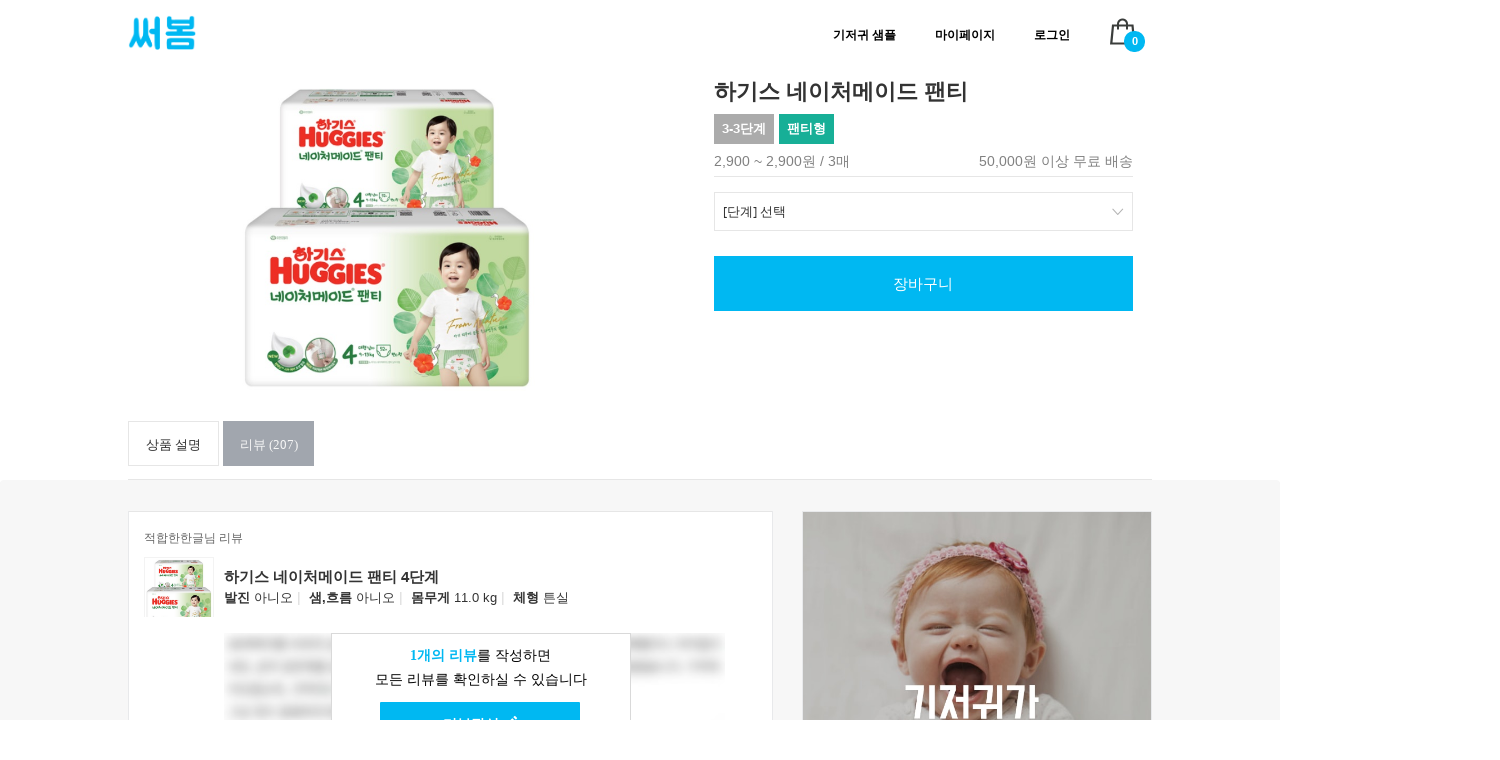

--- FILE ---
content_type: text/html; charset=utf-8
request_url: http://ssubom.kr/diaper/detail/3?page=11
body_size: 70833
content:
<!DOCTYPE html>
<html lang = "ko">
<head>
   
    <meta name="csrf-param" content="authenticity_token" />
<meta name="csrf-token" content="kw4SazUR9LodXR0HisaGm+oo9sHEP2D5Z3e9cMIDdYjpZmoyJY0q2s8E/h1ANLK/lyuDWlwkv/Z2QRyvDm4GZg==" />
    <title>하기스 네이처메이드 팬티 기저귀 샘플/체험팩</title>
    <meta name="description" content=" 하기스 네이처메이드 팬티 기저귀 샘플/체험팩 입니다">
    <link rel="image_src" href="/img/logo.png">
    <link rel="canonical" href="http://ssubom.kr/diaper/detail">
    
    <meta charset="utf-8">
    <meta http-equiv="X-UA-Compatible" content="IE=edge">
    <meta name="viewport" content="width=1040">
    <meta name="author" content="">
    <!--검색등록-->
    <meta property="og:type" content="website">
    <meta property="og:title" content="써봄">
    <meta property="og:description" content="기저귀, 써봐야 안다. 국내 최다 브랜드 써봄">
    <meta property="og:image" content="http://www.ssubom.kr/img/nls/bg_main1.jpg">
    <meta property="og:url" content="http://www.ssubom.kr">
    <link rel="apple-touch-icon" sizes="180x180" href="/apple-touch-icon.png">
    <link rel="icon" type="image/png" sizes="32x32" href="/favicon-32x32.png">
    <link rel="icon" type="image/png" sizes="16x16" href="/favicon-16x16.png">
    <link rel="manifest" href="/site.webmanifest.json" crossorigin="use-credentials">

    <link rel="mask-icon" href="/safari-pinned-tab.svg" color="#5bbad5">
    <meta name="msapplication-TileColor" content="#da532c">
    <meta name="theme-color" content="#ffffff">
    <link type="text/css" rel="stylesheet" href="/css/style.css">
    <link type="text/css" rel="stylesheet" href="https://cdnjs.cloudflare.com/ajax/libs/font-awesome/4.6.3/css/font-awesome.min.css">
	<script src="/assets/application-54764e5f98b1019a072b9224d6500a6712552a86790f8c8ef35187e1ab0c69c5.js" data-turbolinks-track="true"></script>
    <link rel="stylesheet" media="all" href="/assets/application-bd09bd61a62175fc99d857a2a96bfd1cae2c29e4a8a694e4a8bbbd4258ef9645.css" data-turbolinks-track="true" />
    <script data-ad-client="ca-pub-6394105965847927" async src="https://pagead2.googlesyndication.com/pagead/js/adsbygoogle.js"></script>
    <script src="https://t1.daumcdn.net/mapjsapi/bundle/postcode/prod/postcode.v2.js"></script>
    <script src="https://cdn.jsdelivr.net/npm/js-cookie@rc/dist/js.cookie.min.js"></script>
    <script src="https://cdn.iamport.kr/v1/iamport.js"></script>
    <!--<script type="text/javascript" src="https://service.iamport.kr/js/iamport.payment-1.1.6.js"></script>-->
    <script type="text/javascript" src="https://pay.naver.com/customer/js/naverPayButton.js"></script>
    <script type="text/javascript" src="http://wcs.naver.net/wcslog.js"></script>
    

</head>
<body>
<div id="wrap">

    
<!--nav-->
<header id="branding">
	<div class="fit-width">
		<!--<div class="row1" style="width:100%">-->
		<!--	<div class="lm-col-12">-->
                <!-- BEGIN #logo -->
                <div id="logo">
                	<a data-method="get" href="/">
                    	<img src="/img/logo_txt.png" alt="로고" class="nav_logo" style = "height:35px; margin-top:15px;">
</a>                </div>
                <!-- END #logo -->
                <div class="nav_right">
                	<!-- BEGIN nav-menu -->
                	<nav id="nav-menu">
                		<div class="nav_txt">
                		    <ul class="nav_right_menu">
                		        <!--두번째-->
                		        <li class="menu-item">
                		            <a href='/diaper/all'>기저귀 샘플</a>
                                </li>
                          		<li class="menu-item" id="nav_mypage">
                                    <a href='#'>마이페이지</a>
                                    <ul class="nav_li_hover_box">
                                        <li class="nav_li_box_item"><a href='/mypage/orderlist'>주문내역</a></li>
                                    </ul>
                                </li>
                                  <li class="menu-item"><a href='/login'>로그인</a></li>
                          		<li class="menu-item">
                          		    <a data-method="get" href="/cart/all">
                          		    <!--<a href='/cart/all' style="display:inline-block">-->
                                        <div id="icon-cart" style="position:relative;right:0;top:6px">
                                        	<i></i>
                                        	<div id="cart-count-header">
                                        		<span class="cart-count" id = "cart-count">
                                        		    0
                                                </span>
                                        	</div>
                                    	</div>
                                	<!--</a>-->
</a>                          		</li>
                            </ul>
                        </div>	
                    </nav>
                </div>
		<!--	</div>-->
		<!--</div>-->
	</div>
</header>
<link href='/css/nls.css' type='text/css' rel='stylesheet'>
<script type="text/javascript" src="/js/nls.js"></script>


<div id="page">
	<!-- BEGIN #main -->
	<div id="main">
		    <div id="content" style="padding:10px;width:1024px;margin:0 auto;" >
					<!-- BEGIN col-5 -->
					<div class="lm-col-7" style="vertical-align:top">
						<div class="product-single-image">
                            <div class="images">
                            	<!--<div class="flexslider flex-product">-->
                            	<div class="">
                            	    <ul class="slides">
                            	            <!--<span class="preloader"></span>-->
                            	            <li>
                            				    <a href="#" class="woocommerce-main-image">
                            				        <div style="width:500px">
                                    		            <img src="/img/product_m/HG03.jpg"  draggable="false" style="width:300px;margin:0 auto;">
                            				        </div>
                            				    </a>
                            				</li>
                            			
                            		</ul>
                            
                               </div>
                              
                            </div>
						</div>
					</div>
					<!-- END col-5 -->
					<!-- BEGIN col-7 -->
					<div class="lm-col-5">
						<div class="summary">
							<!--<nav class="crumbs"><a href="/diaper/all">기저귀</a></nav>-->
							<h1 class="product_title entry-title">하기스 네이처메이드 팬티</h1>
                                <!--버튼모양 시작-->
                                <div class="n_btn_box">
                                    <div class="n_btn n_btn_black">3-3단계</div>
                                    <div class="n_btn n_btn_gr ">팬티형</div>
                                </div>
                                <div class="rating-price"><div>
                                	<p class="price"><span class="amount">2,900 ~ 2,900원 / 3매</span><span style = "float:right">50,000원 이상 무료 배송</span></p>
                                </div></div>
                                <div class="product_meta has-meta"></div>
                                	<form class="cart">
                                	    <!--가격-->
                                	    <div class="quantity" style="margin-bottom:25px">
                                        	<select name="review_term" onchange = "get_diaper(this)" class="block_ele ir_icon select_custom_default" required="required" id = "product_input"  style="width:100%" >
                                                <option value="" disabled selected>[단계] 선택</option>
                                            	   <option value = "22"  >
                                            	           중형 3단계 남아 2,900원
                                            	   </option>
                                            	   <option value = "23"  >
                                            	           중형 3단계 여아 2,900원
                                            	   </option>
                                            	   <option value = "24"  >
                                            	           대형 4단계 남아 3,000원
                                            	   </option>
                                            	   <option value = "25"  >
                                            	           대형 4단계 여아 3,000원
                                            	   </option>
                                            	   <option value = "26"  >
                                            	           특대형 5단계 남아 3,100원
                                            	   </option>
                                            	   <option value = "27"  >
                                            	           특대형 5단계 여아 3,100원
                                            	   </option>
                                            	   <option value = "28"  >
                                            	           점보 6단계 남아 3,200원
                                            	   </option>
                                            	   <option value = "29"  >
                                            	           점보 6단계 여아 3,200원
                                            	   </option>
                                            	   <option value = "1028"  disabled  >
                                            	           대형 4단계 공용 3,000원
                                            	   </option>
                                            	   <option value = "1029"  disabled  >
                                            	           특대형 5단계 공용 3,100원
                                            	   </option>
                                            	   <option value = "1030"  disabled  >
                                            	           점보 6단계 공용 3,200원
                                            	   </option>
                                            	   <option value = "1031"  disabled  >
                                            	           중형 3단계 공용 2,900원
                                            	   </option>
                                            </select>
                                        </div>
                                        
                                		<div id="checkout_btn" onclick="select()"  class="direct_checkout_button">장바구니</div>
                                		<div id = "iamport-naverpay-product-button" style = "margin-top:5px"></div>
                                    </form>
						</div><!-- .summary -->
					</div>
				</div>
				<!-- END row -->
                    	<div class="woocommerce-tabs">
                    	    <div style="padding:10px;padding-bottom:0px">
                    	        <div style="width:1024px;margin:0 auto;">
                        		    <ul class="tabs">
                        		    		<li class="description_tab active" onclick="tab_des()">
                        		    			<a>상품 설명</a>
                        		    		</li>
                        		    		<li class="reviews_tab" onclick="tab_review()">
                        		    			<a>리뷰 (207)</a>
                        		    		</li>
                        		    </ul>
                    		    </div>
			                </div>
                    		<!--제품설명-->
                    		<div class="panel entry-content" id="tab-description" style="display: block;">
                    		    
                    		    <!--<p style ="margin-top:10px; color: red; font-size:14pt; width: 100%; text-align:center"> -->
                    		    <!--설 연휴 택배 휴무로 인해 1.18(수요일) 오후 2시 이후 주문건은 <br>1.25일(수요일)부터 순차 출고 됩니다. </p>-->
                    		    <div style = "text-align:center">
                    		    <br>쿠팡에서 제품 확인하기
                    		    <br><br>
                    		    <br>
                    		    </div>
                    		    <img src = "/img/detail1.jpg" style = "width:100%">
                		        <img src = "/img/detail2.jpg" style = "width:100%">
                		        <img src = "/img/detail3.jpg" style = "width:100%">
                                    <p><img src="https://thumbnail9.coupangcdn.com/thumbnails/remote/q89/image/retail/images/5208018827041-9b90cc3f-148b-43af-b25d-e12da4b6f78c.jpg" width="100%" alt="" style="border: 0px; padding: 0px; vertical-align: middle; box-sizing: border-box; font-family: " apple="" sd="" gothic="" neo",="" "맑은="" 고딕",="" "malgun="" gothic",="" 나눔고딕,="" nanumgothic,="" 돋움,="" dotum,="" sans-serif;="" font-size:="" 16px;="" background-color:="" rgb(255,="" 255,="" 255);"="">&nbsp;</p>
                                
                                <div style = "text-align:center">
                                        쿠팡파트너스 활동의 일환으로 일정액의 수수료를 제공받을 수 있습니다
                                </div>
                    		</div>
                    		
                    		<!--리뷰-->
                    		<link href='/css/nls.css' type='text/css' rel='stylesheet'>
<script type="text/javascript" src="/js/nls.js"></script>


<div class="panel entry-content" id="tab-reviews" style="min-height:600px">
	<div id="reviews">
	    
	    <div class="review_right_all">
            <img src='/img/detail_banner.jpg' style="width:100%">
	    </div>
	    
	            
	            
	    
	    <div class="review_left_all">
	            
    		    
    		    
    	        <div class="review_each_box" data-remodal-target= "review_modal_10759" >
    	            <!--<div class="review_top_user_box">-->
    	                <!--<div>-->
    		                <!--<span class="ico_pers"></span>-->
    		                <!--<span class="vbar">|</span>-->
    		                <!--<span class="txt2">2022.01.10</span>-->
    		            <!--</div>-->
    	            <!--    <div>-->
    		                <!--<span class="txt_tit">성별</span> <span class="txt_cont">남아</span><span class="vbar">|</span>-->
    		                <!--<span class="txt_tit">나이</span> <span class="txt_cont">3개월</span><span class="vbar">|</span>-->
    		                <!--<span class="txt_tit">몸무게</span> <span class="txt_cont">10.5kg</span><span class="vbar">|</span>-->
    		                <!--<span class="txt_tit">허벅지</span> <span class="txt_cont">두꺼움</span>-->
    	            <!--    </div>-->
    	            <!--</div>-->
    		        <span class="txt1" style="color:#666;font-size:12px">적합한한글님 리뷰</span>
    		        
    	            <div class="review_brand_box">
    	                <a href='/diaper/detail/3' class="brand_pr">
    	                    <img src="/img/product_m/HG03.jpg">
    	                </a>
    	                <div class="review_brand_cont">
    	                    <a href='/diaper/detail/3'>
    	                        <span class="br_name">하기스 네이처메이드 팬티 4단계</span><span class="br_name_wei">     	                        <!--(  - kg )</span>-->
    	                    </a><br>
    	                  	<div class="detail_box">
    		                    <span class="txt_tit">발진</span>    <span class="txt_cont">아니오</span><span class="vbar">|</span> 
    		                    <span class="txt_tit">샘,흐름</span> <span class="txt_cont">아니오</span><span class="vbar">|</span>
    		                    <span class="txt_tit">몸무게</span> <span class="txt_cont">11.0 kg</span><span class="vbar">|</span>
    		                    <span class="txt_tit">체형</span> <span class="txt_cont">튼실</span>
    		                </div>
    		        
    	                </div>
    	            </div>
    	            <div class="review_mid_cont_box" style="margin-top:10px">
    	                <div class="ctbody_contents">
    	                            <div class="review_blur">
    		                            <div class="login_plz no_level">
    		                                <div class="no_review">
    			                                <p><b style="color:#00B8F2">1개의 리뷰</b>를 작성하면</p>
    			                                <p>모든 리뷰를 확인하실 수 있습니다</p>
    			                                <a href='/diaper/review_write'><div class="n_btn n_btn_review">리뷰작성 <span class="glyphicon glyphicon-pencil" aria-hidden="true"></span></div></a>
    		                                </div>
    		                            </div>
    	                            </div>
    	                    
    	                </div>
    	            </div>
    	        </div>
    		    
    		    
    	        <div class="review_each_box" data-remodal-target= "review_modal_10752" >
    	            <!--<div class="review_top_user_box">-->
    	                <!--<div>-->
    		                <!--<span class="ico_pers"></span>-->
    		                <!--<span class="vbar">|</span>-->
    		                <!--<span class="txt2">2022.01.02</span>-->
    		            <!--</div>-->
    	            <!--    <div>-->
    		                <!--<span class="txt_tit">성별</span> <span class="txt_cont">남아</span><span class="vbar">|</span>-->
    		                <!--<span class="txt_tit">나이</span> <span class="txt_cont">3개월</span><span class="vbar">|</span>-->
    		                <!--<span class="txt_tit">몸무게</span> <span class="txt_cont">10.5kg</span><span class="vbar">|</span>-->
    		                <!--<span class="txt_tit">허벅지</span> <span class="txt_cont">두꺼움</span>-->
    	            <!--    </div>-->
    	            <!--</div>-->
    		        <span class="txt1" style="color:#666;font-size:12px">검단순이님 리뷰</span>
    		        
    	            <div class="review_brand_box">
    	                <a href='/diaper/detail/3' class="brand_pr">
    	                    <img src="/img/product_m/HG03.jpg">
    	                </a>
    	                <div class="review_brand_cont">
    	                    <a href='/diaper/detail/3'>
    	                        <span class="br_name">하기스 네이처메이드 팬티 4단계</span><span class="br_name_wei">     	                        <!--(  - kg )</span>-->
    	                    </a><br>
    	                  	<div class="detail_box">
    		                    <span class="txt_tit">발진</span>    <span class="txt_cont">아니오</span><span class="vbar">|</span> 
    		                    <span class="txt_tit">샘,흐름</span> <span class="txt_cont">예</span><span class="vbar">|</span>
    		                    <span class="txt_tit">몸무게</span> <span class="txt_cont">10.0 kg</span><span class="vbar">|</span>
    		                    <span class="txt_tit">체형</span> <span class="txt_cont">날씬</span>
    		                </div>
    		        
    	                </div>
    	            </div>
    	            <div class="review_mid_cont_box" style="margin-top:10px">
    	                <div class="ctbody_contents">
    	                            <div class="review_blur">
    		                            <div class="login_plz no_level">
    		                                <div class="no_review">
    			                                <p><b style="color:#00B8F2">1개의 리뷰</b>를 작성하면</p>
    			                                <p>모든 리뷰를 확인하실 수 있습니다</p>
    			                                <a href='/diaper/review_write'><div class="n_btn n_btn_review">리뷰작성 <span class="glyphicon glyphicon-pencil" aria-hidden="true"></span></div></a>
    		                                </div>
    		                            </div>
    	                            </div>
    	                    
    	                </div>
    	            </div>
    	        </div>
    		    
    		    
    	        <div class="review_each_box" data-remodal-target= "review_modal_10751" >
    	            <!--<div class="review_top_user_box">-->
    	                <!--<div>-->
    		                <!--<span class="ico_pers"></span>-->
    		                <!--<span class="vbar">|</span>-->
    		                <!--<span class="txt2">2021.12.30</span>-->
    		            <!--</div>-->
    	            <!--    <div>-->
    		                <!--<span class="txt_tit">성별</span> <span class="txt_cont">남아</span><span class="vbar">|</span>-->
    		                <!--<span class="txt_tit">나이</span> <span class="txt_cont">3개월</span><span class="vbar">|</span>-->
    		                <!--<span class="txt_tit">몸무게</span> <span class="txt_cont">10.5kg</span><span class="vbar">|</span>-->
    		                <!--<span class="txt_tit">허벅지</span> <span class="txt_cont">두꺼움</span>-->
    	            <!--    </div>-->
    	            <!--</div>-->
    		        <span class="txt1" style="color:#666;font-size:12px">맘맘유야호님 리뷰</span>
    		        
    	            <div class="review_brand_box">
    	                <a href='/diaper/detail/3' class="brand_pr">
    	                    <img src="/img/product_m/HG03.jpg">
    	                </a>
    	                <div class="review_brand_cont">
    	                    <a href='/diaper/detail/3'>
    	                        <span class="br_name">하기스 네이처메이드 팬티 3단계</span><span class="br_name_wei">     	                        <!--(  - kg )</span>-->
    	                    </a><br>
    	                  	<div class="detail_box">
    		                    <span class="txt_tit">발진</span>    <span class="txt_cont">예</span><span class="vbar">|</span> 
    		                    <span class="txt_tit">샘,흐름</span> <span class="txt_cont">아니오</span><span class="vbar">|</span>
    		                    <span class="txt_tit">몸무게</span> <span class="txt_cont">8.0 kg</span><span class="vbar">|</span>
    		                    <span class="txt_tit">체형</span> <span class="txt_cont">보통</span>
    		                </div>
    		        
    	                </div>
    	            </div>
    	            <div class="review_mid_cont_box" style="margin-top:10px">
    	                <div class="ctbody_contents">
    	                            <div class="review_blur">
    		                            <div class="login_plz no_level">
    		                                <div class="no_review">
    			                                <p><b style="color:#00B8F2">1개의 리뷰</b>를 작성하면</p>
    			                                <p>모든 리뷰를 확인하실 수 있습니다</p>
    			                                <a href='/diaper/review_write'><div class="n_btn n_btn_review">리뷰작성 <span class="glyphicon glyphicon-pencil" aria-hidden="true"></span></div></a>
    		                                </div>
    		                            </div>
    	                            </div>
    	                    
    	                </div>
    	            </div>
    	        </div>
    		    
    		    
    	        <div class="review_each_box" data-remodal-target= "review_modal_10722" >
    	            <!--<div class="review_top_user_box">-->
    	                <!--<div>-->
    		                <!--<span class="ico_pers"></span>-->
    		                <!--<span class="vbar">|</span>-->
    		                <!--<span class="txt2">2021.12.02</span>-->
    		            <!--</div>-->
    	            <!--    <div>-->
    		                <!--<span class="txt_tit">성별</span> <span class="txt_cont">남아</span><span class="vbar">|</span>-->
    		                <!--<span class="txt_tit">나이</span> <span class="txt_cont">3개월</span><span class="vbar">|</span>-->
    		                <!--<span class="txt_tit">몸무게</span> <span class="txt_cont">10.5kg</span><span class="vbar">|</span>-->
    		                <!--<span class="txt_tit">허벅지</span> <span class="txt_cont">두꺼움</span>-->
    	            <!--    </div>-->
    	            <!--</div>-->
    		        <span class="txt1" style="color:#666;font-size:12px">코샤맘님 리뷰</span>
    		        
    	            <div class="review_brand_box">
    	                <a href='/diaper/detail/3' class="brand_pr">
    	                    <img src="/img/product_m/HG03.jpg">
    	                </a>
    	                <div class="review_brand_cont">
    	                    <a href='/diaper/detail/3'>
    	                        <span class="br_name">하기스 네이처메이드 팬티 6단계</span><span class="br_name_wei">     	                        <!--(  - kg )</span>-->
    	                    </a><br>
    	                  	<div class="detail_box">
    		                    <span class="txt_tit">발진</span>    <span class="txt_cont">아니오</span><span class="vbar">|</span> 
    		                    <span class="txt_tit">샘,흐름</span> <span class="txt_cont">예</span><span class="vbar">|</span>
    		                    <span class="txt_tit">몸무게</span> <span class="txt_cont">11.7 kg</span><span class="vbar">|</span>
    		                    <span class="txt_tit">체형</span> <span class="txt_cont">날씬</span>
    		                </div>
    		        
    	                </div>
    	            </div>
    	            <div class="review_mid_cont_box" style="margin-top:10px">
    	                <div class="ctbody_contents">
    	                            <div class="review_blur">
    		                            <div class="login_plz no_level">
    		                                <div class="no_review">
    			                                <p><b style="color:#00B8F2">1개의 리뷰</b>를 작성하면</p>
    			                                <p>모든 리뷰를 확인하실 수 있습니다</p>
    			                                <a href='/diaper/review_write'><div class="n_btn n_btn_review">리뷰작성 <span class="glyphicon glyphicon-pencil" aria-hidden="true"></span></div></a>
    		                                </div>
    		                            </div>
    	                            </div>
    	                    
    	                </div>
    	            </div>
    	        </div>
    		    
    		    
    	        <div class="review_each_box" data-remodal-target= "review_modal_10721" >
    	            <!--<div class="review_top_user_box">-->
    	                <!--<div>-->
    		                <!--<span class="ico_pers"></span>-->
    		                <!--<span class="vbar">|</span>-->
    		                <!--<span class="txt2">2021.12.01</span>-->
    		            <!--</div>-->
    	            <!--    <div>-->
    		                <!--<span class="txt_tit">성별</span> <span class="txt_cont">남아</span><span class="vbar">|</span>-->
    		                <!--<span class="txt_tit">나이</span> <span class="txt_cont">3개월</span><span class="vbar">|</span>-->
    		                <!--<span class="txt_tit">몸무게</span> <span class="txt_cont">10.5kg</span><span class="vbar">|</span>-->
    		                <!--<span class="txt_tit">허벅지</span> <span class="txt_cont">두꺼움</span>-->
    	            <!--    </div>-->
    	            <!--</div>-->
    		        <span class="txt1" style="color:#666;font-size:12px">ppp5675님 리뷰</span>
    		        
    	            <div class="review_brand_box">
    	                <a href='/diaper/detail/3' class="brand_pr">
    	                    <img src="/img/product_m/HG03.jpg">
    	                </a>
    	                <div class="review_brand_cont">
    	                    <a href='/diaper/detail/3'>
    	                        <span class="br_name">하기스 네이처메이드 팬티 3단계</span><span class="br_name_wei">     	                        <!--(  - kg )</span>-->
    	                    </a><br>
    	                  	<div class="detail_box">
    		                    <span class="txt_tit">발진</span>    <span class="txt_cont">예</span><span class="vbar">|</span> 
    		                    <span class="txt_tit">샘,흐름</span> <span class="txt_cont">아니오</span><span class="vbar">|</span>
    		                    <span class="txt_tit">몸무게</span> <span class="txt_cont">8.7 kg</span><span class="vbar">|</span>
    		                    <span class="txt_tit">체형</span> <span class="txt_cont">튼실</span>
    		                </div>
    		        
    	                </div>
    	            </div>
    	            <div class="review_mid_cont_box" style="margin-top:10px">
    	                <div class="ctbody_contents">
    	                            <div class="review_blur">
    		                            <div class="login_plz no_level">
    		                                <div class="no_review">
    			                                <p><b style="color:#00B8F2">1개의 리뷰</b>를 작성하면</p>
    			                                <p>모든 리뷰를 확인하실 수 있습니다</p>
    			                                <a href='/diaper/review_write'><div class="n_btn n_btn_review">리뷰작성 <span class="glyphicon glyphicon-pencil" aria-hidden="true"></span></div></a>
    		                                </div>
    		                            </div>
    	                            </div>
    	                    
    	                </div>
    	            </div>
    	        </div>
	    </div>
                <!--pagination 시작-->
                <div class="pagination-bar" style="width:645px">
                    <div class="paginate-center">
                        <ul class="pagination pagination"><li class="prev"><a rel="prev" href="/diaper/detail/3?page=10"><</a></li> <li><a href="/diaper/detail/3?page=1">1</a></li> <li class="disabled"><span>&hellip;</span></li> <li><a href="/diaper/detail/3?page=9">9</a></li> <li><a rel="prev" href="/diaper/detail/3?page=10">10</a></li> <li class="active"><span>11</span></li> <li><a rel="next" href="/diaper/detail/3?page=12">12</a></li> <li><a href="/diaper/detail/3?page=13">13</a></li> <li class="disabled"><span>&hellip;</span></li> <li><a href="/diaper/detail/3?page=42">42</a></li> <li class="next"><a rel="next" href="/diaper/detail/3?page=12">></a></li></ul>
                    </div>
                </div>
                <!--pagination 끝-->
	</div>
</div>





<!--나중에 리뷰 받으면 공개-->
<!--<div class="panel entry-content" id="tab-reviews">-->
<!--	<div id="reviews">-->
<!--	    <div class="review_right_all">-->
<!--            <img src='/img/detail_banner.jpg' style="width:100%">-->
<!--	    </div>-->
<!--	    <div class="review_left_all">-->
<!--	        -->
<!--	        -->
<!--	        -->
<!--	        <div class="review_each_box" onclick = "open_modal(10759)">-->
<!--	            <div class="review_top_user_box">-->
<!--	                <div>-->
<!--		                <span class="ico_pers"></span>-->
<!--		                <span class="txt1">적합한한글</span>-->
<!--		                <span class="vbar">|</span>-->
<!--		                <span class="txt2">2022.01.10</span>-->
<!--		                -->
<!--		            </div>-->
<!--	                <div>-->
		                <!--<span class="txt_tit">성별</span> <span class="txt_cont">남아</span><span class="vbar">|</span>-->
<!--		                <span class="txt_tit">나이</span> <span class="txt_cont">3개월</span><span class="vbar">|</span>-->
<!--		                <span class="txt_tit">몸무게</span> <span class="txt_cont">10.5kg</span><span class="vbar">|</span>-->
<!--		                <span class="txt_tit">허벅지</span> <span class="txt_cont">두꺼움</span>-->
<!--	                </div>-->
<!--	            </div>-->
<!--	            <div class="review_brand_box">-->
<!--	                <a href='/' class="brand_pr">-->
<!--	                    <img src="/img/product_m/HG03.jpg">-->
<!--	                </a>-->
<!--	                <div class="review_brand_cont">-->
<!--	                    <span class="br_name">하기스 네이처메이드 팬티 4단계</span><span class="br_name_wei"> ( 10.0 - 14.0kg )</span><br>-->
	                    <!--<dt class="df_tit">샘,흐름</dt><dt class="df_cont">아니오</dt>-->
	                    <!--<dt class="df_tit">발진</dt><dt class="df_cont">아니오</dt>-->
<!--						<div class="detail_box">-->
<!--		                    <span class="txt_tit">발진</span>    <span class="txt_cont">아니오</span><span class="vbar">|</span> -->
<!--		                    <span class="txt_tit">샘,흐름</span> <span class="txt_cont">아니오</span><span class="vbar">|</span>-->
<!--		                    <span class="txt_tit">사이즈</span> <span class="txt_cont">보통</span><span class="vbar">|</span>-->
<!--		                    <span class="txt_tit">두께</span> <span class="txt_cont">얇아요</span>-->
<!--	                    </div>-->
<!--	                    <div class="star_box" style="margin-top:0px">-->
							<!--<span class="sco_num"><strong>4.6</strong></span>-->
<!--							<div class="us_star_l">-->
<!--								<div class="star_score" style="width:92.0%;">평점</div>-->
<!--							</div>-->
<!--						</div>-->
<!--	                </div>-->
<!--	            </div>-->
<!--	            <div class="review_mid_cont_box">-->
<!--	                <div class="ctbody_contents">-->
<!--	                    <dt class="merit">장점</dt>-->
<!--	                    <dd class="review_ct"></dd>-->
<!--	                    <dt class="disadvantages">단점</dt>-->
<!--	                    <dd class="review_ct">-->
<!--	                        -->
<!--	                            <div class="review_blur">-->
<!--		                            <div class="login_plz">-->
<!--		                                <div style="margin-top:10px">-->
<!--			                                <p><b style="color:#00B8F2">1개의 리뷰를 작성</b>하면</p>-->
<!--			                                <p>모든 리뷰를 확인하실 수 있습니다</p>-->
<!--			                                <a href='/diaper/review_write'><div class="n_btn n_btn_review">리뷰작성 <span class="glyphicon glyphicon-pencil" aria-hidden="true"></span></div></a>-->
<!--		                                </div>-->
<!--		                            </div>-->
<!--	                            </div>-->
<!--	                        -->
<!--	                    </dd>-->
<!--	                    -->
	                    
<!--	                </div>-->
<!--	            </div>-->
<!--	        </div>-->
<!--	        -->
<!--	        -->
<!--	        -->
<!--	        <div class="review_each_box" onclick = "open_modal(10752)">-->
<!--	            <div class="review_top_user_box">-->
<!--	                <div>-->
<!--		                <span class="ico_pers"></span>-->
<!--		                <span class="txt1">검단순이</span>-->
<!--		                <span class="vbar">|</span>-->
<!--		                <span class="txt2">2022.01.02</span>-->
<!--		                -->
<!--		            </div>-->
<!--	                <div>-->
		                <!--<span class="txt_tit">성별</span> <span class="txt_cont">남아</span><span class="vbar">|</span>-->
<!--		                <span class="txt_tit">나이</span> <span class="txt_cont">3개월</span><span class="vbar">|</span>-->
<!--		                <span class="txt_tit">몸무게</span> <span class="txt_cont">10.5kg</span><span class="vbar">|</span>-->
<!--		                <span class="txt_tit">허벅지</span> <span class="txt_cont">두꺼움</span>-->
<!--	                </div>-->
<!--	            </div>-->
<!--	            <div class="review_brand_box">-->
<!--	                <a href='/' class="brand_pr">-->
<!--	                    <img src="/img/product_m/HG03.jpg">-->
<!--	                </a>-->
<!--	                <div class="review_brand_cont">-->
<!--	                    <span class="br_name">하기스 네이처메이드 팬티 4단계</span><span class="br_name_wei"> ( 10.0 - 14.0kg )</span><br>-->
	                    <!--<dt class="df_tit">샘,흐름</dt><dt class="df_cont">예</dt>-->
	                    <!--<dt class="df_tit">발진</dt><dt class="df_cont">아니오</dt>-->
<!--						<div class="detail_box">-->
<!--		                    <span class="txt_tit">발진</span>    <span class="txt_cont">예</span><span class="vbar">|</span> -->
<!--		                    <span class="txt_tit">샘,흐름</span> <span class="txt_cont">아니오</span><span class="vbar">|</span>-->
<!--		                    <span class="txt_tit">사이즈</span> <span class="txt_cont">보통</span><span class="vbar">|</span>-->
<!--		                    <span class="txt_tit">두께</span> <span class="txt_cont">얇아요</span>-->
<!--	                    </div>-->
<!--	                    <div class="star_box" style="margin-top:0px">-->
							<!--<span class="sco_num"><strong>4.6</strong></span>-->
<!--							<div class="us_star_l">-->
<!--								<div class="star_score" style="width:92.0%;">평점</div>-->
<!--							</div>-->
<!--						</div>-->
<!--	                </div>-->
<!--	            </div>-->
<!--	            <div class="review_mid_cont_box">-->
<!--	                <div class="ctbody_contents">-->
<!--	                    <dt class="merit">장점</dt>-->
<!--	                    <dd class="review_ct"></dd>-->
<!--	                    <dt class="disadvantages">단점</dt>-->
<!--	                    <dd class="review_ct">-->
<!--	                        -->
<!--	                            <div class="review_blur">-->
<!--		                            <div class="login_plz">-->
<!--		                                <div style="margin-top:10px">-->
<!--			                                <p><b style="color:#00B8F2">1개의 리뷰를 작성</b>하면</p>-->
<!--			                                <p>모든 리뷰를 확인하실 수 있습니다</p>-->
<!--			                                <a href='/diaper/review_write'><div class="n_btn n_btn_review">리뷰작성 <span class="glyphicon glyphicon-pencil" aria-hidden="true"></span></div></a>-->
<!--		                                </div>-->
<!--		                            </div>-->
<!--	                            </div>-->
<!--	                        -->
<!--	                    </dd>-->
<!--	                    -->
	                    
<!--	                </div>-->
<!--	            </div>-->
<!--	        </div>-->
<!--	        -->
<!--	        -->
<!--	        -->
<!--	        <div class="review_each_box" onclick = "open_modal(10751)">-->
<!--	            <div class="review_top_user_box">-->
<!--	                <div>-->
<!--		                <span class="ico_pers"></span>-->
<!--		                <span class="txt1">맘맘유야호</span>-->
<!--		                <span class="vbar">|</span>-->
<!--		                <span class="txt2">2021.12.30</span>-->
<!--		                -->
<!--		            </div>-->
<!--	                <div>-->
		                <!--<span class="txt_tit">성별</span> <span class="txt_cont">남아</span><span class="vbar">|</span>-->
<!--		                <span class="txt_tit">나이</span> <span class="txt_cont">3개월</span><span class="vbar">|</span>-->
<!--		                <span class="txt_tit">몸무게</span> <span class="txt_cont">10.5kg</span><span class="vbar">|</span>-->
<!--		                <span class="txt_tit">허벅지</span> <span class="txt_cont">두꺼움</span>-->
<!--	                </div>-->
<!--	            </div>-->
<!--	            <div class="review_brand_box">-->
<!--	                <a href='/' class="brand_pr">-->
<!--	                    <img src="/img/product_m/HG03.jpg">-->
<!--	                </a>-->
<!--	                <div class="review_brand_cont">-->
<!--	                    <span class="br_name">하기스 네이처메이드 팬티 3단계</span><span class="br_name_wei"> ( 7.0 - 11.0kg )</span><br>-->
	                    <!--<dt class="df_tit">샘,흐름</dt><dt class="df_cont">아니오</dt>-->
	                    <!--<dt class="df_tit">발진</dt><dt class="df_cont">예</dt>-->
<!--						<div class="detail_box">-->
<!--		                    <span class="txt_tit">발진</span>    <span class="txt_cont">아니오</span><span class="vbar">|</span> -->
<!--		                    <span class="txt_tit">샘,흐름</span> <span class="txt_cont">예</span><span class="vbar">|</span>-->
<!--		                    <span class="txt_tit">사이즈</span> <span class="txt_cont">보통</span><span class="vbar">|</span>-->
<!--		                    <span class="txt_tit">두께</span> <span class="txt_cont">얇아요</span>-->
<!--	                    </div>-->
<!--	                    <div class="star_box" style="margin-top:0px">-->
							<!--<span class="sco_num"><strong>4.6</strong></span>-->
<!--							<div class="us_star_l">-->
<!--								<div class="star_score" style="width:92.0%;">평점</div>-->
<!--							</div>-->
<!--						</div>-->
<!--	                </div>-->
<!--	            </div>-->
<!--	            <div class="review_mid_cont_box">-->
<!--	                <div class="ctbody_contents">-->
<!--	                    <dt class="merit">장점</dt>-->
<!--	                    <dd class="review_ct"></dd>-->
<!--	                    <dt class="disadvantages">단점</dt>-->
<!--	                    <dd class="review_ct">-->
<!--	                        -->
<!--	                            <div class="review_blur">-->
<!--		                            <div class="login_plz">-->
<!--		                                <div style="margin-top:10px">-->
<!--			                                <p><b style="color:#00B8F2">1개의 리뷰를 작성</b>하면</p>-->
<!--			                                <p>모든 리뷰를 확인하실 수 있습니다</p>-->
<!--			                                <a href='/diaper/review_write'><div class="n_btn n_btn_review">리뷰작성 <span class="glyphicon glyphicon-pencil" aria-hidden="true"></span></div></a>-->
<!--		                                </div>-->
<!--		                            </div>-->
<!--	                            </div>-->
<!--	                        -->
<!--	                    </dd>-->
<!--	                    -->
	                    
<!--	                </div>-->
<!--	            </div>-->
<!--	        </div>-->
<!--	        -->
<!--	        -->
<!--	        -->
<!--	        <div class="review_each_box" onclick = "open_modal(10722)">-->
<!--	            <div class="review_top_user_box">-->
<!--	                <div>-->
<!--		                <span class="ico_pers"></span>-->
<!--		                <span class="txt1">코샤맘</span>-->
<!--		                <span class="vbar">|</span>-->
<!--		                <span class="txt2">2021.12.02</span>-->
<!--		                -->
<!--		            </div>-->
<!--	                <div>-->
		                <!--<span class="txt_tit">성별</span> <span class="txt_cont">남아</span><span class="vbar">|</span>-->
<!--		                <span class="txt_tit">나이</span> <span class="txt_cont">3개월</span><span class="vbar">|</span>-->
<!--		                <span class="txt_tit">몸무게</span> <span class="txt_cont">10.5kg</span><span class="vbar">|</span>-->
<!--		                <span class="txt_tit">허벅지</span> <span class="txt_cont">두꺼움</span>-->
<!--	                </div>-->
<!--	            </div>-->
<!--	            <div class="review_brand_box">-->
<!--	                <a href='/' class="brand_pr">-->
<!--	                    <img src="/img/product_m/HG03.jpg">-->
<!--	                </a>-->
<!--	                <div class="review_brand_cont">-->
<!--	                    <span class="br_name">하기스 네이처메이드 팬티 6단계</span><span class="br_name_wei"> ( 17.0 - kg )</span><br>-->
	                    <!--<dt class="df_tit">샘,흐름</dt><dt class="df_cont">예</dt>-->
	                    <!--<dt class="df_tit">발진</dt><dt class="df_cont">아니오</dt>-->
<!--						<div class="detail_box">-->
<!--		                    <span class="txt_tit">발진</span>    <span class="txt_cont">예</span><span class="vbar">|</span> -->
<!--		                    <span class="txt_tit">샘,흐름</span> <span class="txt_cont">아니오</span><span class="vbar">|</span>-->
<!--		                    <span class="txt_tit">사이즈</span> <span class="txt_cont">보통</span><span class="vbar">|</span>-->
<!--		                    <span class="txt_tit">두께</span> <span class="txt_cont">얇아요</span>-->
<!--	                    </div>-->
<!--	                    <div class="star_box" style="margin-top:0px">-->
							<!--<span class="sco_num"><strong>4.6</strong></span>-->
<!--							<div class="us_star_l">-->
<!--								<div class="star_score" style="width:92.0%;">평점</div>-->
<!--							</div>-->
<!--						</div>-->
<!--	                </div>-->
<!--	            </div>-->
<!--	            <div class="review_mid_cont_box">-->
<!--	                <div class="ctbody_contents">-->
<!--	                    <dt class="merit">장점</dt>-->
<!--	                    <dd class="review_ct"></dd>-->
<!--	                    <dt class="disadvantages">단점</dt>-->
<!--	                    <dd class="review_ct">-->
<!--	                        -->
<!--	                            <div class="review_blur">-->
<!--		                            <div class="login_plz">-->
<!--		                                <div style="margin-top:10px">-->
<!--			                                <p><b style="color:#00B8F2">1개의 리뷰를 작성</b>하면</p>-->
<!--			                                <p>모든 리뷰를 확인하실 수 있습니다</p>-->
<!--			                                <a href='/diaper/review_write'><div class="n_btn n_btn_review">리뷰작성 <span class="glyphicon glyphicon-pencil" aria-hidden="true"></span></div></a>-->
<!--		                                </div>-->
<!--		                            </div>-->
<!--	                            </div>-->
<!--	                        -->
<!--	                    </dd>-->
<!--	                    -->
	                    
<!--	                </div>-->
<!--	            </div>-->
<!--	        </div>-->
<!--	        -->
<!--	        -->
<!--	        -->
<!--	        <div class="review_each_box" onclick = "open_modal(10721)">-->
<!--	            <div class="review_top_user_box">-->
<!--	                <div>-->
<!--		                <span class="ico_pers"></span>-->
<!--		                <span class="txt1">ppp5675</span>-->
<!--		                <span class="vbar">|</span>-->
<!--		                <span class="txt2">2021.12.01</span>-->
<!--		                -->
<!--		            </div>-->
<!--	                <div>-->
		                <!--<span class="txt_tit">성별</span> <span class="txt_cont">남아</span><span class="vbar">|</span>-->
<!--		                <span class="txt_tit">나이</span> <span class="txt_cont">3개월</span><span class="vbar">|</span>-->
<!--		                <span class="txt_tit">몸무게</span> <span class="txt_cont">10.5kg</span><span class="vbar">|</span>-->
<!--		                <span class="txt_tit">허벅지</span> <span class="txt_cont">두꺼움</span>-->
<!--	                </div>-->
<!--	            </div>-->
<!--	            <div class="review_brand_box">-->
<!--	                <a href='/' class="brand_pr">-->
<!--	                    <img src="/img/product_m/HG03.jpg">-->
<!--	                </a>-->
<!--	                <div class="review_brand_cont">-->
<!--	                    <span class="br_name">하기스 네이처메이드 팬티 3단계</span><span class="br_name_wei"> ( 7.0 - 11.0kg )</span><br>-->
	                    <!--<dt class="df_tit">샘,흐름</dt><dt class="df_cont">아니오</dt>-->
	                    <!--<dt class="df_tit">발진</dt><dt class="df_cont">예</dt>-->
<!--						<div class="detail_box">-->
<!--		                    <span class="txt_tit">발진</span>    <span class="txt_cont">아니오</span><span class="vbar">|</span> -->
<!--		                    <span class="txt_tit">샘,흐름</span> <span class="txt_cont">예</span><span class="vbar">|</span>-->
<!--		                    <span class="txt_tit">사이즈</span> <span class="txt_cont">보통</span><span class="vbar">|</span>-->
<!--		                    <span class="txt_tit">두께</span> <span class="txt_cont">얇아요</span>-->
<!--	                    </div>-->
<!--	                    <div class="star_box" style="margin-top:0px">-->
							<!--<span class="sco_num"><strong>4.6</strong></span>-->
<!--							<div class="us_star_l">-->
<!--								<div class="star_score" style="width:92.0%;">평점</div>-->
<!--							</div>-->
<!--						</div>-->
<!--	                </div>-->
<!--	            </div>-->
<!--	            <div class="review_mid_cont_box">-->
<!--	                <div class="ctbody_contents">-->
<!--	                    <dt class="merit">장점</dt>-->
<!--	                    <dd class="review_ct"></dd>-->
<!--	                    <dt class="disadvantages">단점</dt>-->
<!--	                    <dd class="review_ct">-->
<!--	                        -->
<!--	                            <div class="review_blur">-->
<!--		                            <div class="login_plz">-->
<!--		                                <div style="margin-top:10px">-->
<!--			                                <p><b style="color:#00B8F2">1개의 리뷰를 작성</b>하면</p>-->
<!--			                                <p>모든 리뷰를 확인하실 수 있습니다</p>-->
<!--			                                <a href='/diaper/review_write'><div class="n_btn n_btn_review">리뷰작성 <span class="glyphicon glyphicon-pencil" aria-hidden="true"></span></div></a>-->
<!--		                                </div>-->
<!--		                            </div>-->
<!--	                            </div>-->
<!--	                        -->
<!--	                    </dd>-->
<!--	                    -->
	                    
<!--	                </div>-->
<!--	            </div>-->
<!--	        </div>-->
<!--	        -->
        
<!--	    </div>-->
                <!--pagination 시작-->
<!--                <div class="pagination-bar" style="margin-left:-350px">-->
<!--                    <div class="paginate-center">-->
<!--                        <ul class="pagination pagination"><li class="prev"><a rel="prev" href="/diaper/detail/3?page=10"><</a></li> <li><a href="/diaper/detail/3?page=1">1</a></li> <li class="disabled"><span>&hellip;</span></li> <li><a href="/diaper/detail/3?page=9">9</a></li> <li><a rel="prev" href="/diaper/detail/3?page=10">10</a></li> <li class="active"><span>11</span></li> <li><a rel="next" href="/diaper/detail/3?page=12">12</a></li> <li><a href="/diaper/detail/3?page=13">13</a></li> <li class="disabled"><span>&hellip;</span></li> <li><a href="/diaper/detail/3?page=42">42</a></li> <li class="next"><a rel="next" href="/diaper/detail/3?page=12">></a></li></ul>-->
<!--                    </div>-->
<!--                </div>-->
            <!--pagination 끝-->
<!--	</div>-->
<!--</div>-->


<!--모달시작-->

<script>
function updateProduct() {
var brand = document.getElementById("brandSelect").value;    

var x = document.getElementById("productSelect");
 $("#productSelect").empty();
var option = document.createElement("option");
option.text = "제품명";
option.disabled = false;
x.add(option);

$.ajax({
            type: "POST",
            dataType: "json",
            data: { 
                   brand: brand
            },
            url: "/diaper/get_product_name",
            success: function(data){
                var arrayLength = (data.product_name).length;
                for (var i = 0; i < arrayLength; i++) {
                    var x = document.getElementById("productSelect");
                    var option = document.createElement("option");
                    option.text = data.product_name[i];
                    x.add(option);
                }
            }
            })
}
    
</script>

<!--브랜드선택 후 제품명 보이기-->
<script>
    $(function() {
    $('#brandSelect').change(function(){
        $('#productSelect').css('display', 'block')
    });
    });
</script>

<script>
		$(function() {
			$(".meter > span").each(function() {
				$(this)
					.data("origWidth", $(this).width())
					.width(0)
					.animate({
						width: $(this).data("origWidth")
					}, 1200);
			});
		});
	</script>
	
		

<script>
    function productSelect(){
        var brand = document.getElementById("brandSelect").value;   
        var name = document.getElementById("productSelect").value;  
        link = "/review/all?brand=" + brand + "&name=" + name;
        window.location.href = link
    }
</script>

<!--썸네일클릭시 테두리-->
<script>
    // function thumb_img(){
    $(function() {
        $("#thumb_box li").click(function(){
        $("#thumb_box li").removeClass('active');
        // if($(this).is(":checked")){
            // $(this).parent().parent().find(".active").removeClass('active');
            $(this).addClass("active");
        })
        
    });
</script>

<style>
    .banner_box {
    margin: 0 auto;
    width: 1024px;
    height: 173px;
    border: 1px solid #e6e6e6;
    display: table;
    margin-top: 30px;
    background: #fff;
    }
    .banner {
    display: table-row;
    }
    .banner_box .banner_left {
    width: 50%;
    height: 100%;
    text-align: center;
    }
    .sco_banner {
    display: inline-block;
    text-align: center;
}
.banner_box .sco_num {
    font-family: Arial;
    font-size: 52px;
    color: #333;
    padding-left: 5px;
}
.us_star_l_lg {
    position: relative;
    width: 130px;
    height: 25px;
    background: url(/img/web/star0_lg.png) no-repeat 0 0;
}
.us_star_l_lg .star_score_lg {
    position: absolute;
    left: 0;
    top: 0;
    height: 100%;
    text-indent: -100000px;
    background: url(/img/web/star5_lg.png) no-repeat 0 0;
}

.banner_box .banner_right {
    width: 50%;
    height: 100%;
    border-left: 1px solid #e6e6e6;
}
.banner_box section {
    display: table-cell;
    padding: 23px 0 20px;
    vertical-align: middle;
}
.banner_box .tit {
    margin-bottom: 15px;
    font-size: 14px;
    color: #444;
    padding-left: 8px;
    padding-right: 8px;
    text-align: left;
    word-break: break-all;
    display: inline-block;
}
    
.meter { 
			height: 25px;  /* Can be anything */
			position: relative;
			margin: 30px 0 20px 0; /* Just for demo spacing */
			background: #555;
			-moz-border-radius: 25px;
			-webkit-border-radius: 25px;
			border-radius: 25px;
						-webkit-box-shadow: inset 0 -1px 1px rgba(255,255,255,0.3);
			-moz-box-shadow   : inset 0 -1px 1px rgba(255,255,255,0.3);
			box-shadow        : inset 0 -1px 1px rgba(255,255,255,0.3);
		}
		.meter > span {
			display: block;
			height: 100%;
			   -webkit-border-top-right-radius: 8px;
			-webkit-border-bottom-right-radius: 8px;
			       -moz-border-radius-topright: 8px;
			    -moz-border-radius-bottomright: 8px;
			           border-top-right-radius: 8px;
			        border-bottom-right-radius: 8px;
			    -webkit-border-top-left-radius: 20px;
			 -webkit-border-bottom-left-radius: 20px;
			        -moz-border-radius-topleft: 20px;
			     -moz-border-radius-bottomleft: 20px;
			            border-top-left-radius: 20px;
			         border-bottom-left-radius: 20px;
			background-color: rgb(43,194,83);
			background-image: -webkit-gradient(
			  linear,
			  left bottom,
			  left top,
			  color-stop(0, rgb(43,194,83)),
			  color-stop(1, rgb(84,240,84))
			 );
			background-image: -moz-linear-gradient(
			  center bottom,
			  rgb(43,194,83) 37%,
			  rgb(84,240,84) 69%
			 );
			-webkit-box-shadow: 
			  inset 0 2px 9px  rgba(255,255,255,0.3),
			  inset 0 -2px 6px rgba(0,0,0,0.4);
			-moz-box-shadow: 
			  inset 0 2px 9px  rgba(255,255,255,0.3),
			  inset 0 -2px 6px rgba(0,0,0,0.4);
			box-shadow: 
			  inset 0 2px 9px  rgba(255,255,255,0.3),
			  inset 0 -2px 6px rgba(0,0,0,0.4);
			position: relative;
			overflow: hidden;
		}
		.meter > span:after, .animate > span > span {
			content: "";
			position: absolute;
			top: 0; left: 0; bottom: 0; right: 0;
			background-image: 
			   -webkit-gradient(linear, 0 0, 100% 100%, 
			      color-stop(.25, rgba(255, 255, 255, .2)), 
			      color-stop(.25, transparent), color-stop(.5, transparent), 
			      color-stop(.5, rgba(255, 255, 255, .2)), 
			      color-stop(.75, rgba(255, 255, 255, .2)), 
			      color-stop(.75, transparent), to(transparent)
			   );
			background-image: 
				-moz-linear-gradient(
				  -45deg, 
			      rgba(255, 255, 255, .2) 25%, 
			      transparent 25%, 
			      transparent 50%, 
			      rgba(255, 255, 255, .2) 50%, 
			      rgba(255, 255, 255, .2) 75%, 
			      transparent 75%, 
			      transparent
			   );
			z-index: 1;
			-webkit-background-size: 50px 50px;
			-moz-background-size: 50px 50px;
			-webkit-animation: move 2s linear infinite;
			   -webkit-border-top-right-radius: 8px;
			-webkit-border-bottom-right-radius: 8px;
			       -moz-border-radius-topright: 8px;
			    -moz-border-radius-bottomright: 8px;
			           border-top-right-radius: 8px;
			        border-bottom-right-radius: 8px;
			    -webkit-border-top-left-radius: 20px;
			 -webkit-border-bottom-left-radius: 20px;
			        -moz-border-radius-topleft: 20px;
			     -moz-border-radius-bottomleft: 20px;
			            border-top-left-radius: 20px;
			         border-bottom-left-radius: 20px;
			overflow: hidden;
		}
		
		.animate > span:after {
			display: none;
		}
		
		@-webkit-keyframes move {
		    0% {
		       background-position: 0 0;
		    }
		    100% {
		       background-position: 50px 50px;
		    }
		}
		
		.orange > span {
			background-color: #f1a165;
			background-image: -moz-linear-gradient(top, #f1a165, #f36d0a);
			background-image: -webkit-gradient(linear,left top,left bottom,color-stop(0, #f1a165),color-stop(1, #f36d0a));
			background-image: -webkit-linear-gradient(#f1a165, #f36d0a); 
		}
		
		.red > span {
			background-color: #f0a3a3;
			background-image: -moz-linear-gradient(top, #f0a3a3, #f42323);
			background-image: -webkit-gradient(linear,left top,left bottom,color-stop(0, #f0a3a3),color-stop(1, #f42323));
			background-image: -webkit-linear-gradient(#f0a3a3, #f42323);
		}
		
		.nostripes > span > span, .nostripes > span:after {
			-webkit-animation: none;
			background-image: none;
		}
</style>



                            <!--리뷰 끝-->
    			</div>
</div>

</div>


<style>
    #tab-description p img{   
    margin: auto;
    }
    #tab-description img{   
    width:1024px !important;
    margin: auto !important;
    height: auto !important;;
    }
    #tab-description div img{
        width:1024px;
    }
    .lm-col-7,.lm-col-5{
        display:inline-block;
        float:none;
    }
    .lm-col-7{
        width:57%;
    }
</style>


<script>
        $(".tabs").find('li').removeClass('active');
        $(".tabs").find('.reviews_tab').addClass('active');
        $('#tab-reviews').css('display', 'block')
        $('#tab-description').css('display', 'none')
</script>


<script type="text/javascript">
    function tab_des() {
        $(".tabs").find('li').removeClass('active');
        $(".tabs").find('.description_tab').addClass('active');
        $('#tab-reviews').css('display', 'none')
        $('#tab-description').css('display', 'block')
    }
    
    function tab_review() {
        $(".tabs").find('li').removeClass('active');
        $(".tabs").find('.reviews_tab').addClass('active');
        $('#tab-reviews').css('display', 'block')
        $('#tab-description').css('display', 'none')
    }
</script>                

<script>
function select(){
        product_id = document.getElementById("product_input").value;
        $.ajax({
            type: "POST",
            dataType: "json",
            data: { 
                   category: "Diaper",
                   product_id: product_id

            },
            url: "/cart/select_complete",
            success: function(data){
                if (data.errors) {
                  alert(data.errors);
                } else {
                    alert("장바구니에 추가되었습니다");
                    document.getElementById("cart-count").innerHTML = data.select_count;
            
                }
            }
            })
}
</script> 


<script>
    function login_check(){
        var r = confirm("로그인 후 이용가능합니다. \n로그인하시겠습니까?");
        if (r == true) {
          link = "/login"
        window.location.href = link;
        } else {
        }
    }
    
    function checkOption(selectBox, nonSelectedIndex)
    {
     if (selectBox.selectedIndex == nonSelectedIndex) {
     alert("상품 옵션을 선택해 주세요.");
     return false;
     }
     return true;
    }
</script>

<script>
    function get_diaper(selectObject){
        diaper_id = selectObject.value;  
        data = selectObject.options[selectObject.selectedIndex].text
        data = data.split(" ");
        selected_diaper_id = diaper_id
        selected_diaper_sex = data[2]
        selected_diaper_size = data[1][0]
        selected_diaper_price = Number(data[3].replace('원','').replace(',',''));
        
        console.log(selected_diaper_price);
    }
    
</script>

<script>
$( document ).ready(function() {
    console.log(Cookies.get('NA_CO'));
    
    naver.NaverPayButton.apply({
    	BUTTON_KEY: "D76905DC-5913-4404-9B9E-C9A2071473CB",
    	TYPE: "A", //버튼 스타일
    	COLOR: 1, //버튼 색상타입
    	COUNT: 2, // 네이버페이버튼 + 찜하기버튼 모두 출력 여부
    	ENABLE: "Y", //네이버페이 활성여부(재고부족 등에는 N으로 비활성처리)
    	EMBED_ID: "iamport-naverpay-product-button", //네이버페이 버튼 UI가 부착될 HTML element의 ID
    	BUY_BUTTON_HANDLER : function() {
    	    var check = checkOption(document.getElementById("product_input"), 0) 
    		//핸들러 내에서 아임포트 네이버페이 결제 함수 호출
    		if (check) {
    		
    		var e = document.getElementById("product_input");
    		diaper_id = e.value;  
            data = e.options[e.selectedIndex].text
            data = data.split(" ");
            selected_diaper_id = diaper_id
            selected_diaper_sex = data[2]
            selected_diaper_size = data[1][0]
            selected_diaper_price = Number(data[3].replace('원','').replace(',',''));
            
    		
    		IMP.request_pay({
                pg : 'naverco',
                merchant_uid : 'merchant_' + new Date().getTime(), //상점에서 관리하시는 고유 주문번호를 전달
                name : '주문명:결제테스트',
                amount : selected_diaper_price + 3000,
                buyer_email : 'pottersd2@naver.com',
                buyer_name : '신동섭',
                buyer_tel : '010-2706-1463', //누락되면 이니시스 결제창에서 오류
                buyer_addr : '서울특별시 강남구 삼성동',
                buyer_postcode : '123-456',
                naverInterface : {
            		"cpaInflowCode" : Cookies.get('CPAValidator'),
            		"naverInflowCode" : Cookies.get('NA_CO'),
            		"saClickId" : Cookies.get("NVADID")
            	},
                naverProducts : [
                	{
                		id : 3,
                		name : "하기스 네이처메이드 팬티 샘플팩",
                		basePrice : 2900,
                		taxType : 'TAX_FREE', //TAX or TAX_FREE
                		infoUrl : "http://ssubom.kr/diaper/detail/3",
                		imageUrl : "http://ssubom.kr/img/product_m/HG03.jpg",
                		options : [ //네이버페이 상품2에 대해서 빨강-170mm사이즈 3개와 빨강-180mm사이즈 2개: 총 5개 구매
            			    {
            				optionQuantity : 1,
            				optionPrice : selected_diaper_price - 2900,
            				selectionCode : selected_diaper_id,
            				selections : [
            					    {
        	      					code : selected_diaper_id,
        	  						label : "종류",
        	  						value : selected_diaper_sex + " " + selected_diaper_size + "단계"
        	  					    }
        					    ]
        				    }
        				],
                		shipping : {
                			groupId : 1,
                			method : "DELIVERY", //DELIVERY(택배·소포·등기), QUICK_SVC(퀵 서비스), DIRECT_DELIVERY(직접 전달), VISIT_RECEIPT(방문 수령), NOTHING(배송 없음)
                			baseFee : 3000,
                			feeRule : {
                				freeByThreshold : 50000
                			},
                			feeType : "CONDITIONAL_FREE",
                			feePayType : "PREPAYED" //PREPAYED(선불), CASH_ON_DELIVERY(착불)
                		}
                	}
            	]
            });
    		}
    		return false;
    	},
    	WISHLIST_BUTTON_HANDLER : function() {
    		//중략
    
    		//핸들러 내에서 아임포트 네이버페이 찜하기 함수 호출(iamport.payment-1.1.6.js부터 지원됨)
    		IMP.naver_zzim({
    		    naverProducts: [
        	    	{
        			id : 3,
        			name : "하기스 네이처메이드 팬티 샘플팩",
        			desc : "하기스 네이처메이드 팬티 샘플팩",
        			uprice : 2900, //상품가격
        			url : "http://ssubom.kr/diaper/detail/3", //상품고유 URL
        			image : "http://ssubom.kr/img/product_m/HG03.jpg" //상품 대표 썸네일이미지 URL
        		    }
        	    ]
        	});
    	}
    });

});
</script>



<!-- Footer -->
<footer id="footer" style = "width:1500px">
    <div class="fit-width">
    <!-- BEGIN row -->
    <div>
        <!-- BEGIN col-6 -->
        <div class="lm-col-3">
        	<section class="widget widget_nav_menu">
        	        <ul class="menu-footer">
        	            <li><a href='/private_info'>개인정보처리방침</a></li>
                        <li><a href='/terms_conditions'><span style="color: rgb(130, 130, 130);">이용약관</span></a></li>
                        <li><a href='/advertisement'><span style="color: rgb(130, 130, 130);">제휴문의</span></a></li>
                        <li><a onclick="location.href='http://www.ftc.go.kr/bizCommPop.do?wrkr_no=6316700452'"><span style="color: rgb(130, 130, 130);">사업자정보확인</span></a></li>
                    </ul>
            </section>	
        </div>
        <!-- END col-6 -->
        <div class="lm-col-9">
        	<section class="widget">
        	    <div class="textwidget"> 파페포포 | 대표: 신선아 | 사업자등록번호: 631-67-00452 | 010-8665-1463 <br> 주소: 경기도 안산시 상록구 안산천서로6길 30 | contact@ssubom.kr | 입금계좌 [기업] 457-098300-01-014 | 통신판매업 : 제 2023-경기안산-1277 호<br>
                    <span class="copyright">Copyright © SSUBOM All Rights Reserved</span>
                <script>
                function onPopKBAuthMark()
                {
                window.open('','KB_AUTHMARK','height=604, width=648, status=yes, toolbar=no, menubar=no,location=no');
                document.KB_AUTHMARK_FORM.action='https://okbfex.kbstar.com/quics';
                document.KB_AUTHMARK_FORM.target='KB_AUTHMARK';
                document.KB_AUTHMARK_FORM.submit();
                }
                </script>
                <form name="KB_AUTHMARK_FORM" method="get">
                <input type="hidden" name="page" value="C021590"/>
                <input type="hidden" name="cc" value="b034066:b035526"/>
                <input type="hidden" name="mHValue" value='b46fe05017b99034bcc294c15459d4de201707271142333'/>
                </form>
                <a href="#" onclick="javascript:onPopKBAuthMark();return false;">
                    <img alt = "에스크로" src="http://img1.kbstar.com/img/escrow/escrowcmark.gif" border="0" style="width:50px;float:right;"/>
                </a>
        	
                </div>
        	</section>
        	
        </div>
        <!-- END col-6 -->		
    </div>
    </div>
</footer>




</div>

<!-- Channel Plugin Scripts -->
<script>
  (function() {
    var w = window;
    if (w.ChannelIO) {
      return (window.console.error || window.console.log || function(){})('ChannelIO script included twice.');
    }
    var ch = function() {
      ch.c(arguments);
    };
    ch.q = [];
    ch.c = function(args) {
      ch.q.push(args);
    };
    w.ChannelIO = ch;
    function l() {
      if (w.ChannelIOInitialized) {
        return;
      }
      w.ChannelIOInitialized = true;
      var s = document.createElement('script');
      s.type = 'text/javascript';
      s.async = true;
      s.src = 'https://cdn.channel.io/plugin/ch-plugin-web.js';
      s.charset = 'UTF-8';
      var x = document.getElementsByTagName('script')[0];
      x.parentNode.insertBefore(s, x);
    }
    if (document.readyState === 'complete') {
      l();
    } else if (window.attachEvent) {
      window.attachEvent('onload', l);
    } else {
      window.addEventListener('DOMContentLoaded', l, false);
      window.addEventListener('load', l, false);
    }
  })();
  ChannelIO('boot', {
    "pluginKey": "7a4f9422-047f-4fb6-963d-9e5b83d08d77"
  });
</script>
<!-- End Channel Plugin -->

<script>
IMP.init('imp26033854'); 
</script>



<script>
  (function(i,s,o,g,r,a,m){i['GoogleAnalyticsObject']=r;i[r]=i[r]||function(){
  (i[r].q=i[r].q||[]).push(arguments)},i[r].l=1*new Date();a=s.createElement(o),
  m=s.getElementsByTagName(o)[0];a.async=1;a.src=g;m.parentNode.insertBefore(a,m)
  })(window,document,'script','https://www.google-analytics.com/analytics.js','ga');

  ga('create', 'UA-88253445-1', 'auto');
  ga('send', 'pageview');
</script>
	<script type="text/javascript">
		if(!wcs_add) var wcs_add = {};
		wcs_add["wa"] = "s_29f9534475b5";
		          // wcs.inflow("ssubom.kr");
		// wcs_do();
	</script>
</body>
 
</html>


--- FILE ---
content_type: text/html; charset=utf-8
request_url: https://www.google.com/recaptcha/api2/aframe
body_size: 267
content:
<!DOCTYPE HTML><html><head><meta http-equiv="content-type" content="text/html; charset=UTF-8"></head><body><script nonce="lCt7Fv_RjeGCaLPjSvdfUw">/** Anti-fraud and anti-abuse applications only. See google.com/recaptcha */ try{var clients={'sodar':'https://pagead2.googlesyndication.com/pagead/sodar?'};window.addEventListener("message",function(a){try{if(a.source===window.parent){var b=JSON.parse(a.data);var c=clients[b['id']];if(c){var d=document.createElement('img');d.src=c+b['params']+'&rc='+(localStorage.getItem("rc::a")?sessionStorage.getItem("rc::b"):"");window.document.body.appendChild(d);sessionStorage.setItem("rc::e",parseInt(sessionStorage.getItem("rc::e")||0)+1);localStorage.setItem("rc::h",'1765174855166');}}}catch(b){}});window.parent.postMessage("_grecaptcha_ready", "*");}catch(b){}</script></body></html>

--- FILE ---
content_type: text/css
request_url: http://ssubom.kr/css/style.css
body_size: 45468
content:
.border{
    border:1px solid black;
}
.alert{
    padding:0px !important;
    color: #e20e17 !important;
}
.left{
    float:left;
}
/************/
/**************/
/******************/
/* for_nav */
label, select, button, input[type="button"], input[type="reset"], input[type="submit"], .lol-button, #site-title, #mobile-menu ul.mobile-menu, #mobile-menu .company-info a.tel, #page-title-wrap .meta-wrap, .crumbs, article.post .entry-header .categories-wrap a, article.post .entry-header .post-meta, article.post .more-link, article.post .post-tags a, article.post .pagelink a, article.post.not-found span, article.post.no-results span, article.post.not-found p, article.post.no-results p, article.error404 h1, .blog-listed .blog article.hentry .post-meta, .blog-listed .category article.hentry .post-meta, .blog-listed .tag article.hentry .post-meta, .blog-listed .author article.hentry .post-meta, .blog-listed .date article.hentry .post-meta, .search article.hentry .post-meta, .about-author .bio-label, h1, h2, h3, h4, h5, h6, blockquote, blockquote cite, cite, #comments .commentlist .comment-meta, #comments .commentlist .comment-meta .comment-reply-link, #comments .comment-awaiting-moderation, #comments .nocomments, #comments .cancel-comment-reply a, #comment-nav a, #respond .comment-must-logged, .block-woocommerce-required, .lol-item-heading h2, .lol-item-heading-small h2, .lol-item-image-banner .lol-item-image-banner-title, .lol-item-text-banner-alt a.btn-block, .full-section.light .lol-item-text-banner-alt a.btn-block, .post-item .meta-wrap, .post-item .more-link, .full-section.light .post-item .more-link, .lol-item-blog-list .entry-meta .entry-title a, .lol-item-portfolio-list .entry-meta .entry-title a, .lol-item-member .member-name h3, .lol-item-member .member-name span, .progress-circle .chart span, .lol-item-testimonials .testimonial-title, .lol-toggle .lol-toggle-header, .lol-faq-wrap .lol-faq-header, .back-faqs, .job-list .entry-job a, .lol-item-call-to-action.light .lol-button-block, .lol-item-call-to-action.dark .lol-button-block, .portfolio-item .project-categories span, .single-lolfmk-portfolio .projects-navigation-wrap .projects-navigation a, .single-lolfmk-portfolio .projects-navigation-wrap .lol-love-wrap, .single-lolfmk-portfolio .project-details .project-detail span, .pagination a, .pagination .current, .widget_nav_menu a, .widget_pages a, .widget_categories a, .widget_archive li, .widget_recent_comments li:before, .widget_recent_comments a, .widget_recent_entries a, .widget_rss li .rsswidget, .widget_tag_cloud a, .widget_calendar table caption, .widget_calendar table thead tr th, .widget_calendar table tfoot tr td, .widget_meta li:before, .widget_meta a, .lol-posts-widget .entry-meta .entry-title a, .lol-projects-widget .entry-meta .entry-title a, .lol-jobs-widget .entry-job a, .lol-skill-name, .price-item .price-name, .price-item .price-cost, .lol-dropcap, .lolfmk-job .job-location, .lolfmk-job .job-tags li, .single-attachment #image-navigation a, .single-attachment .entry-caption, div.pp_default .pp_description, #nav-menu, .sf-menu .megamenu_wrap > ul > li, .sf-menu .megamenu_wrap > ul > li > a, .portfolio-tabs li a, .faqs-tabs li a {
    font-family: Arial, Helvetica, sans-serif;
}
.container {
    width: 1024px !important;
    margin:0 auto !important;
    padding:0 !important;
}
.row{
    margin:0 auto !important;
    padding:0 !important;
}
#branding {
    padding: 0;
    text-align: left;
    height: 70px;
    -webkit-transition: all 0.3s ease;
    -moz-transition: all 0.3s ease;
    -ms-transition: all 0.3s ease;
    -o-transition: all 0.3s ease;
    transition: all 0.3s ease;
    transition-property: background, left, padding, height;
    text-align: center;
    background-color:rgba(255,255,255,0.95);
    width: 100%;
    position: fixed;
    top: 0;
    left: 0;
    z-index: 9999;
}
#logo a img {
    max-height: 80px;
    margin-top:-5px;
    display: inline-block;
    vertical-align: middle;
}
#logo {
    margin: 0 auto;
    padding: 0;
    float: left;
    height: 70px;
    z-index: 999;
    position: relative;
}
.nav_right{
    height: 70px;
}
#nav-menu {
    display: block;
    font-size: 12px;
    font-weight: 700;
    line-height: 70px;
    height: 70px;
    text-transform: none;
    list-style: none;
    float: right;
}
.lm-col-12 {
    width: 100%;
    font-family: Arial, Helvetica, sans-serif;
}
/*h3 {*/
/*    font-size: 18px;*/
/*    line-height: 29.124px;*/
/*}*/
/*h1, h2, h3, h4, h5, h6 {*/
/*    margin-top: 0;*/
/*    margin-bottom: 22px;*/
/*    font-family: "Montserrat";*/
/*    font-weight: 700;*/
/*    color: #303030;*/
/*}*/
.nav_right_menu {
    margin: 0;
    margin-left: 22px;
    margin-bottom: 22px;
    list-style: none;
}
.nav_right_menu > li {
    height: 70px;
}
.nav_right_menu li {
    margin-right: -4px;
    display: inline-block;
    position: relative;
}
dl, dt, dd, ol, ul, li {
    margin: 0;
    padding: 0;
}
.nav_right_menu > li > a {
    border-bottom: 2px solid transparent;
}
.nav_right_menu #nav_mypage:hover .nav_li_hover_box{
    display:block;
}
.new_icon{
    width:13px;
    height:13px;
    vertical-align: text-top;
    position: absolute;
    margin-left: 1px;
    display: inline-block !important;
}
.nav_right_menu .menu-item .nav_li_hover_box{
    display: none;
    position:absolute;
    margin: 0;
    padding: 20px 0;
    width: 160px;
    left: 1px;
    z-index: 999;
    font-family: "Lato";
    font-weight: 400;
    background: #f9f9f9;
}
.nav_right_menu .menu-item .nav_li_box_item{
    display:block;
    text-align:left;
    margin: 0;
    padding: 0 20px;
    width: 100%;
    font-size: 13px;
    line-height: 16px;
    margin-bottom: 10px;
}
.nav_right_menu .menu-item .nav_li_box_item a{
    margin:0;
}
.nav_right_menu .menu-item .nav_li_box_item a:hover{
    -webkit-transition: all 0.2s ease;
    -moz-transition: all 0.2s ease;
    -ms-transition: all 0.2s ease;
    -o-transition: all 0.2s ease;
    transition: all 0.2s ease;
    color:#00B8F2;
    text-decoration:none;
}
.nav_right_menu a {
    margin: 0 20px;
    position: relative;
    display: block;
    /*wp-post-imagecolor: #303030;*/
    line-height: 25px;
    -webkit-transition: all 0.2s ease;
    -moz-transition: all 0.2s ease;
    -ms-transition: all 0.2s ease;
    -o-transition: all 0.2s ease;
    transition: all 0.2s ease;
    transition-property: color, border-color;
}
.nav_right_menu > li > a:hover {
    color: #303030;
    text-decoration: none;
    border-bottom: 2px solid #303030;
}
.nav_right_menu ul li {
    padding: 0 20px;
    width: 100%;
}
/*.fa {*/
/*    display: inline-block;*/
/*    font: normal normal normal 14px/1 FontAwesome;*/
/*    font-size: inherit;*/
/*    text-rendering: auto;*/
/*    -webkit-font-smoothing: antialiased;*/
/*    -moz-osx-font-smoothing: grayscale;*/
/*    transform: translate(0, 0);*/
/*}*/
/*.fa-search:before {*/
/*    content: "\f002";*/
/*}*/
/*#icon-wishlist {*/
/*    display: inline-block;*/
/*}*/

/*#icon-wishlist {*/
/*    position: absolute;*/
/*    right: 70px;*/
/*    margin-top: -16px;*/
/*    top: 50%;*/
/*    color: #303030;*/
/*    display: inline-block;*/
/*    text-align: center;*/
/*    z-index: 999;*/
/*}*/
a {
    color: #333333;
    text-decoration: none;
    -webkit-transition: all 0.2s ease;
    -moz-transition: all 0.2s ease;
    -ms-transition: all 0.2s ease;
    -o-transition: all 0.2s ease;
    transition: all 0.2s ease;
}
#icon-cart .cart-count{
    position: absolute;
    top: 13px;
    left: 15px;
    width: 21px;
    height: 21px;
    line-height: 21px;
    padding-left: 1px;
    text-align: center;
    border-radius: 100%;
    display: inline-block;
    color: #fff;
    font-size: 11px;
    background-color: #00B8F2;
}
#icon-cart {
    position: relative;
    top:6px;
    display: inline-block;
}
#icon-cart i {
    display: inline-block;
    width: 27px;
    height: 27px;
    background-size: 27px;
    background-image: url(/img/nls/icon_nav_cart.png);
}
/************* // for_nav */
/**********/
/******/
/****/
/**/

.form-control{
    /*height:42px !important;*/
}
textarea.form-control, input.form-control{
    padding: 12px 8px 11px 10px;
    /*margin-bottom: 22px;*/
    width: 100%;
    height: 100%;
    font-size: 13px;
    line-height: 15px;
    background: #fff;
    color: #303030;
    border: 1px solid #e6e6e6;
    font-weight:normal;
    -moz-box-shadow: none;
    -webkit-box-shadow: none;
    /* box-shadow: none; */
    -webkit-border-radius: 0;
    -moz-border-radius: 0;
    border-radius: 0;
}
textarea.form-control:focus, input.form-control:focus{
    outline: none;
    border-color: #bfbfbf;
    -moz-box-shadow: none;
    -webkit-box-shadow: none;
    box-shadow: none;
}
select.form-control{
    background-size: 40px 37px;
    padding: 10px 8px 11px 10px;
    margin-bottom: 10px;
    width: 100%;
    font-family: "Montserrat";
    font-size: 13px;
    font-weight: normal;
    line-height: 15px;
    color: #303030;
    vertical-align: middle;
    cursor: pointer;
    text-transform: none;
    border: 1px solid #e6e6e6;
    background: #fff;
    background-image: url(/img/nls/select_down.png);
    background-size: 40px;
    background-repeat: no-repeat;
    background-position: center right;
    -webkit-border-radius: 0;
    -moz-border-radius: 0;
    border-radius: 0;
    -moz-box-shadow: none;
    -webkit-box-shadow: none;
    box-shadow: none;
    -webkit-appearance: none;
    -moz-appearance: none;
    -o-appearance: none;
}


@font-face{
font-family:ng;
src:url(NanumGothic.eot);
src:local(※), url(NanumGothic.woff) format(‘woff’)
}
.navbar {font-family:'나눔고딕' , 'NanumGothic', sans-serif;
}
body{font-family: 'Apple SD Gothic Neo','Apple SD 산돌고딕 Neo',NanumGothic,'나눔고딕',ng,sans-serif;}
a {color: inherit;}
h3{font-family: 'NanumGothic';}

p{font-family: 'NanumGothic';}

.navbar {
    width: 100%;
    height:62px;
    border-bottom: 1px solid #e7e7e7;
    margin-bottom:0px;
}
.navbar .nav_container{
    max-width:960px;
    margin:0 auto;
}
.navbar .nav_container .logo{
    height:50px;
    margin-top:-10px;
}
.navbar .nav_header {
    height:62px;
    width:180px;
    text-align: center; 
    display:inline
}
.inline{
    display:inline-block;
}

.helper {
    display: inline-block;
    height: 100%;
    vertical-align: middle;
}

.bar {
    position: relative;
}

.main_page{
    font-family: Lora,"Helvetica Neue",Helvetica,Arial,sans-serif,"å¾®è½¯é›…é»‘","Microsoft yahei";
    color: #fff;
}

.text-center{
    text-align:center;
}
.brand_color {
    color:#00b0f0;
}
.fl {
    float: left !important;
}
.fr {
    float: right !important;
}

/****/
/**/
/* diaper/all 시작*/
.search-wrapper{
    position: relative;
    width: 1024px;
    margin: 0 auto;
    font-size: 12px;
    color: #111;
    z-index: 999;
}
.search-filter{
    position: relative;
    line-height:2 !important;
    float: left;
    width: 200px;
    padding: 0 10px;
    box-sizing: border-box;
    border: 1px solid #eee;
    border-top: 0;
    border-bottom: 1px solid #eee;
    box-shadow: 1px 0 1px 0 #eeeeee, -1px 0 1px 0 #eeeeee;
}
.search-filter label{
    margin-bottom:0px;
    font-weight:normal;
}
.search-filter a:hover, .search-filter label:hover, .search-header a:hover, .search-header label:hover {
    color: #0073e9;
    cursor: pointer;
}
.search-filter-options{
    padding: 0 10px 8px;
    border-bottom: 1px solid #efefef;
}
.search-filter ul{
    list-style: none;
    margin: 0;
    padding: 0;
}
.search-filter h4 {
    margin-top: 20px;
    padding: 0;
    font-size: 16px;
    line-height: 1.5;
    font-weight: bold;
}
.search-filter h5 {
    line-height:2 !important;
    margin: 0;
    padding-top: 10px;
    font-size: 12px;
    font-weight:bold;
}
.search-filter-options {
    padding: 0 10px 8px;
    border-bottom: 1px solid #efefef;
}
.search-option-items .search-option-item{
    position: relative;
    padding: 3px 0 1px;
}
.search-customized-checkbox input[type="checkbox"] {
    position: absolute;
    width: 1px;
    height: 1px;
    margin: -1px;
    padding: 0;
    border: 0;
    overflow: hidden;
    clip: rect(0, 0, 0, 0);
}
.search-customized-checkbox input[type="checkbox"]+label {
    position: relative;
    display: block;
    display: inline-block;
    cursor: pointer;
    -webkit-user-select: none;
    -moz-user-select: none;
    -ms-user-select: none;
}
.search-customized-checkbox input[type="checkbox"]+label>span.custom-checkbox, .search-customized-checkbox input[type="checkbox"]+label:before {
    content: '';
    display: inline-block;
    width: 14px;
    height: 14px;
    margin: -2px 8px 0 0;
    line-height: 14px;
    text-align: center;
    vertical-align: middle;
    background-size: 234px 460px;
    display: inline-block;
    background-repeat: no-repeat;
    background-image: url(/img/btn/search_assets.png);
    overflow: hidden;
    background-position: 0 -91px;
}
.search-customized-checkbox input[type="checkbox"]+label:hover {
    background-color: #fafafa;
    background-color: #fff;
}
.search-customized-checkbox input[type="checkbox"]:checked+label:hover:before {
    background-position: -19px -91px;
}
.search-customized-checkbox input[type="checkbox"]:checked+label:before {
    background-position: -38px -91px;
}
.search-customized-checkbox input[type="checkbox"]+label:hover>span.custom-checkbox, .search-customized-checkbox input[type="checkbox"]+label:hover:before {
    background-position: -46px -68px;
}
.search-content {
    padding: 20px 0 0 20px;
    overflow: hidden;
}
.search-result {
    margin-bottom: 15px;
}
.search-result p.hit-count {
    font-size: 16px;
}
.search-product-list{
    width: 100%;
    margin: 0 -8px 0 -7px;
    zoom: 1;
    height:auto;
    padding:0px;
}
.search-product {
    position: relative;
    float: left;
    width: 267px;
    height: auto;
    margin-bottom: 10px;
    padding: 0 8px 10px 7px;
    font-size: 12px;
    color: #888;
    border-bottom: 1px solid #eee;
    list-style:none;
}
.search-product a.search-product-link {
    display: block;
    color: #888;
    /*height:490px;*/
}
.search-product a.search-product-link:hover{
    text-decoration: none;
}
.search-product .search-product-wrap {
    display: block;
    height: 435px;
    width: 253px;
    padding: 10px 10px 0;
    box-sizing: border-box;
    border: 1px solid transparent;
    overflow: hidden;
    -webkit-transition: box-shadow .2s ease;
    transition: box-shadow .2s ease;
    margin:0;
}
.search-product .image {
    display: block;
}
.search-product .image img {
    width: 100%;
    height: 100%;
}
.search-product .price-area .price {
    display: table-cell;
}
.search-product span.number.no-1 {background-position: -100px 0;}
.search-product span.number.no-2 {background-position: -169px 0;}
.search-product span.number.no-3 {background-position: -100px -47px;}
.search-product span.number.no-4 {background-position: -169px -47px;}
.search-product span.number.no-5 {background-position: -100px -94px;}
.search-product span.number.no-6 {background-position: -169px -94px;}
.search-product span.number.no-7 {background-position: -100px -141px;}
.search-product span.number.no-8 {background-position: -169px -141px;}
.search-product span.number.no-9 {background-position: -100px -188px;}
.search-product span.number.no-10 {background-position: -169px -188px;}

.search-product span.number {
    background-image: url(/img/btn/search_product_assets.png);
    background-size: 250px 751px;
    overflow: hidden;
    display: block;
    position: absolute;
    left: 6px;
    top: -7px;
    width: 59px;
    height: 37px;
    text-indent: -3000em;
    z-index: 2;
}
.search-product-wrap:hover {
	border-color: #eee;
	box-shadow: 0 0 20px 0 rgba(0, 0, 0, 0.1);
}
.link_black_filter{
    text-align:center;
    width:231px;
    height:261px;
    overflow:hidden;
    position:absolute;
    background-color:rgba(0,0,0,0.5);
    opacity:0;
}
.link_black_filter .black_filter_btn{
    font-size:25px;
    color: white;
    margin-top: 50%;
}
.search-product-wrap .link_black_filter:hover{
    opacity:0.5 !important;
    cursor:pointer;
}
/*diaper/all 끝*/

.no_css{
    position: relative;
    height: 170px;
    margin-top:70px;
    text-align: center;
    text-transform: none;
    background-color: #FFFFFF;
    background-size: cover;
    background-position: center;
}
.no_css .container{
    position: relative;
    height: 100%;
    margin: 0 auto;
}
.no_css .container .diaper_background{
    background-image:url('/img/nls/bg_main2_nontxt.jpg');
    background-color:#f6f6f6;
    position: absolute;
    left: 8px;
    top: 0px;
    right: 8px;
    height: 100%;
    background-size: cover;
    background-position: center;
}
.no_css .container .page-title{
    padding: 0 80px;
    position: relative;
    top: 50%;
    text-align: center;
    -webkit-transform: translateY(-50%);
    transform: translateY(-50%);
}
.no_css .container .page-title h1{
    margin-bottom: 0;
    margin-top:10px;
    color: #FFFFFF;
    font-weight: normal;
    font-size: 24px;
    line-height: 38.832px;
}
/*.pr_des_box{*/
/*    padding:5px;*/
    /*margin-bottom:10px;*/
/*    border-top: 1px solid #eee;*/
    /*border-bottom: 1px solid #eee;*/
/*}*/
.pr_des{
    width:100%;
    height:25px;
}
.pr_des_left{
    width:50px;
}
.pr_des_left .pr_des_left_txt{
    color: #2c2d33;
    margin-bottom: 0px;
    font-family:'Montserrat';
    font-size: 15px;
    line-height: 25px;
    display: block;
    font-weight: bold;
}
.pr_des_right .pr_des_right_txt{
     font-size: 14px;
     line-height: 25px;
     text-transform: none;
     font-weight: normal;
     margin-bottom: 0px;
     max-height: 44px;
     overflow: hidden;
     color:#303030;
}
.drop-down{
    width: 100%;
}
.drop-down select {
    background-size: 40px 37px;
    padding: 10px 8px 11px 10px;
    margin-bottom: 10px;
    width: 100%;
    font-family: "Montserrat";
    font-size: 13px;
    font-weight: normal;
    line-height: 15px;
    color: #303030;
    vertical-align: middle;
    cursor: pointer;
    text-transform: none;
    border: 1px solid #e6e6e6;
    background: #fff;
    background-image: url(/img/nls/select_down.png);
    background-size: 40px;
    background-repeat: no-repeat;
    background-position: center right;
    -webkit-border-radius: 0;
    -moz-border-radius: 0;
    border-radius: 0;
    -moz-box-shadow: none;
    -webkit-box-shadow: none;
    box-shadow: none;
    -webkit-appearance: none;
    -moz-appearance: none;
    -o-appearance: none;
}
.descriptions .buy_btn{
    width:100%;
    font-size:14px;
    height: 50px; 
    line-height:50px; 
    background-color:#a1a6ae;
    color:white;
    text-align:center;
    margin-top:10px;
    cursor:pointer;
}
.descriptions .buy_btn:hover{
    color: #fff;
    background-color: #303030;
    -webkit-transition: all 0.2s ease;
    -moz-transition: all 0.2s ease;
    -ms-transition: all 0.2s ease;
    -o-transition: all 0.2s ease;
    transition: all 0.2s ease;
    /*cursor:pointer;*/
}
/* diaper/all 끝 */
/****/
/**/


/**/
/****/
/*footer css 시작*/
#footer {
    /*position: absolute;*/
    bottom: 0;
    width: 1024px;
    z-index: 1;
    padding: 20px 8px 25px 8px;
    margin:0 auto;
    font-size: 13px;
    line-height: 20px;
    border-top: 1px solid #eeeeee;
    /*background-color: #f6f6f6;*/
}
#footer .lm-col-3 {
    width: 25%;
    float:left;
    position: relative;
    min-height: 1px;
    padding-left: 8px;
    padding-right: 8px;
}
#footer .widget {
    margin-bottom: 50px;
}
#footer ul {
    margin: 0;
    list-style: none;
}
.menu-footer > li {
    position: relative;
    display: inline-block;
    padding: 0;
}
.menu-footer > li a {
    font-size: 10px;
    color: #303030;
    padding-right: 16px;
}
.widget_nav_menu a {
    position: relative;
    display: inline-block;
    color: #737373;
    font-size: 13px;
    font-weight: normal;
    line-height: 21px;
    text-transform: none;
}
.lm-col-9 {
    width: 75%;
    float:left;
    position: relative;
    min-height: 1px;
    padding-left: 8px;
    padding-right: 8px;
}
footer .textwidget {
    color: #8e8e8e;
    font-size: 10px;
    line-height: 15px;
}
/*footer css 끝*/
/****/
/**/
.fit-width{
    width:1024px;
    margin:0 auto;
}
.nav_txt a{
    color:black;
}

.blue {
 color: #00b0f0;   
    
}
.blue_background{
    background-color: #00B8F2;
    position: absolute;
    left: 8px;
    top: 0px;
    right: 8px;
    height: 100%;
    background-size: cover;
    background-position: center;
}
.blue_background_head h1{
    margin-top:0px !important;
}
.main_box_line{
    width:500px;
}
main_box_line img{
    width:100%;
}
.line_banner_diaper{
    background-image: url(/img/diaper_banner.jpg);
    /*background-color: #f7efe5;*/
    height: 80px;
    background-size: cover;
    background-position: center;
    margin-top:70px !important;
}
.line_banner_review{
    background-image: url(/img/review_banner.jpg);
    /*background-color: #f7efe5;*/
    height: 80px;
    background-size: cover;
    background-position: center;
    /*margin-top:70px !important;*/
}
.paginate-center{
    text-align:center;
}
.delivery_des{
    width:1024px;
    margin:0 auto;
    margin-top:100px;
}
.delivery_box {
    width: 1024px;
    margin:0 auto;
    height: 240px;
    padding: 30px 0;
    border-top: 1px solid #999;
    border-bottom: 1px solid #e4e4e4;
}
.delivery_box_center{
    width: 600px;
    margin:0 auto;
}
.delivery_box dl{
    font-size: 13px;
    text-align: center;
}
.delivery_box dt {
    font-weight: bold;
}
.delivery_box dd {
    font-size: 12px;
    color: #767676;
}
.delivery_box ul, ol {
    list-style: none;
}
.delivery_box li {
    float: left;
    text-align: center;
}
.delivery_box .bar {
    display: block;
    float: left;
    width: 57px;
    height: 27px;
    margin: 19px 2px;
}
.delivery_box .deli_img img{
    width:100px;
    margin: auto;
    padding-bottom: 15px
}
.order_img_box{
    width: 75px;
    /*height: 75px;*/
    /*margin: 25px 7px;*/
    margin: 0 auto;
    overflow:hidden;
}
.order_img_box .order_img{
    width:100% !important;
    margin:0 !important;
}

.invert {-webkit-filter: invert(100%); filter: invert(100%);}

/*리뷰*/
.review-form-content {
    margin: auto;
    width: 716px;
    border-radius: 1px !important; 
    -webkit-box-shadow: 0 3px 9px rgba(0, 0, 0, .5);
    box-shadow: 0 18px 9px rgba(0, 0, 0, .5) !important;
    margin-top:100px;
    margin-bottom:100px;
    background:white;
}
.review-form-body {
    position: relative;
    padding: 15px;
}
.review-form-content .review-form-header {
    border: none;
    padding: 0px;
    background-color: #00B8F2;
    height: 44px;
}
.review-form-header {
    min-height: 16.42857143px;
}
.review-form-header .review-form-title img{
    width:75px;
    margin-top:2px;
}
p.txt_guide {
    margin-top:10px;
    display: block;
    font-size: 13px;
    line-height: 1.8em;
    margin-bottom: 20px;
    margin-left: 10px;
}
.review-form-body label.question_list {
    margin: 5px 0 15px 0;
    width:100%;
}
.review-form-body label.question_list .q_left {
    float: left;
    position: relative;
    top: 4px;
    width: 157px;
    line-height: 1.5em;
    margin-left: 10px;
}
.q_left .alert_txt {
    display: block;
    margin-top: 4px;
    font-size: 14px;
    line-height: 1em;
    font-weight: normal;
    color: #666;
}
.q_right{
    float:left;
}
.q_right_input{
    height:42px !important;
    width:70px !important;
}
.review-form-body .question_list .tit_time {
    float: left;
    position: relative;
    top: 10px;
    width: 157px;
    margin-left: 10px;
}
.review-form-content .review-form-bottom {
    padding: 15px;
    border-top: 1px solid #ccc;
    height: 72px;
    background-color: #efefef;
    margin: 42px -15px -30px -15px;
}
.review-form-bottom .btn_group .btn_next {
    display: block;
    margin: 0;
    padding: 13px 0;
    width: 169px;
    height: auto;
    text-align: center;
    text-decoration: none;
    cursor: pointer;
    border: none;
    border-radius: 2px;
    background-color: #00B8F2;
    font-size: 15px;
    line-height: 1em;
    color: #fff;
    font-weight: bold;
    float: right;
}
.review-form-body .radio_margin {
    margin-left: 30px !important;
    padding-right: 20px !important;
}
.review-form-body label.question_list .tags {
    width: 200px;
    height: 40px;
    line-height: 40px;
    padding: 0 13px;
    border: 1px solid #ccc;
    border-radius: 4px;
    font-size: 13px;
    font-weight: normal;
    color: #444;
}
.question_list textarea{
    width:500px;
    /*margin-bottom:20px;*/
}
.section_white {
    background-color: #fff;
    display: block;
    padding-top: 20px;
    padding-left: 30px;
    padding-right: 30px;
    padding-bottom: 20px;
}
.section_white .menu_box {
    text-align: center;
    height: 25px;
    width: 1024px;
    margin: 0 auto;
}
.tab_box {
    height: 40px;
    position: relative;
    width: 180px;
    float: left;
}
.tab_box a {
    cursor:pointer !important;
}
.tab_box:hover a{
    color:inherit !important;
    text-decoration:none !important;
    font-weight:bold;
}
.select_menu {
    font-weight: bold;
    text-align: center;
    position: absolute;
    bottom: -1px;
    left: 0px;
    width: 176px;
    margin-left:2px;
    height: 4px;
    background: #00B8F2;
    display:none;
}
.tab_box:hover .select_menu, .active .select_menu{
    display:block !important;
}
#section3 {
    background-color: #f4f4f4;
    margin-top: -20px;
}
.section_mypage {
    padding-top: 20px;
    padding-left: 0px;
    padding-right: 0px;
    padding-bottom: 20px;
    display: block;
    margin:0 auto;
}
.profile_third_box {
    padding-top: 25px;
    width: 1024px;
    margin: 0 auto;
}
.sign_wrap {
    font-size: 14px;
    color: #333;
    width: 100%;
    padding: 0px 10px 0;
    margin: 0 auto;
    background-color: #fff;
    border: 1px solid #e8e8e8;
}
.tab_contents{
    display:block;
}
.sign_wrap h2 {
    font-size: 18px;
    font-weight: bold;
    line-height: 1em;
    border-bottom: 1px solid #999;
    padding-bottom: 15px;
    margin-bottom:15px;
}
.sign_wrap .content {
    margin-top: 30px;
}
#section3 .content label {
    font-size: 14px;
    font-weight: bold;
}
#section3 .pw_btn {
    margin: 27px 0 20px 0;
    width: 200px;
    background-color: white;
    border: 1px solid #ccc;
    border-radius: 2px;
    line-height: 21px;
    font-weight: bold;
    color: #444;
    box-sizing: border-box;
    padding: 12px 24px 9px 24px;
}
.review_btn:hover{
    color:white !important;
}
.review_btn{
    margin: 0px 0 20px 0;
    width: 160px;
    background-color: #00B8F2;
    color:white;
    border-radius: 2px !important;
    line-height: 21px !important;
    font-weight: bold !important;
    box-sizing: border-box !important;
    padding: 12px 24px 9px 24px !important;
}
.review_table td{
    padding:16px 8px !important;
}
.review_table .modify_link{
    color:#e20e17;
}
.review_table a:hover{
    text-decoration: none
}
.td_content:hover{
    cursor: pointer !important;
}
dl.selectAttr dd#selectSizeDetail{
    margin-right: -15px;
}
dl.selectAttr div.msgError {
    position: absolute;
    top: -35px;
    left: 0;
    margin-left: -181px;
    z-index: 20;
}
p.current {
    font-size: 76.9%;
    margin: -4px 0 0 0;
    font-family: Arial, Helvetica, sans-serif;
}
ul.listChip {
    position: relative;
    margin: 5px -10px -6px -2px;
    height:65px;
}
ul.listChip li {
    background: url(/img//btn/bgr_listchip_bl.png) no-repeat;
    position: relative;
    float: left;
    background-size:213px;
    margin: 0 6px 6px 0;
    text-align: center;
    display:inline;
}
ul.listChip li a {
    background: url(/img//btn/bgr_listchip_bl.png) no-repeat -9999px 0;
    display: block;
    position: relative;
    width: 50px;
    height: 50px;
    color: #ffffff;
    text-decoration: none;
    transition:0s !important;
}
ul.listChip li .em {
    display: block;
    padding: 21px 0px 0 4px;
    font-size: 11px;
    line-height: 1.1;
    font-style: normal;
    cursor:pointer;
}
ul.listChip li a:hover, ul.listChip li.selected a {
    background-position: -46px 0;
    background-size: 193px;
    margin-top: 3px;
}
ul.listChip li a:hover{
    padding-top:18px !important;
}
ul.listChip li.selected .em{
    padding-top:18px !important;
}

#tab-reviews{
    display:none;
    width:100%;
    background-color:#f7f7f7;
    padding-bottom:30px;
    margin-bottom:0px;
}
#reviews{
    width:1024px;
    margin:0 auto;
    position: relative;
    padding:30px 0 15px 0;
}
.review_left_all{
    width: 645px;
    min-height: 50px;
    z-index: 10;
}
.review_left_all, .review_right_all{
    border:1px solid #e8e9eb;   
    background:white;
}
.review_left_all{
    border-top:none;
}
.review_left{
    width:645px;
    min-height: 50px;
    float: left;
    z-index:10;
}
.review_each_box{
    position: relative;
    padding: 15px 15px 15px;
    border-top: 1px solid #e6e6e6;

}
.review_each_box .brand_pr{
    float: left;
    background-color: #fff !important;
    overflow: hidden;
    display: block;
    width: 70px;
    height: 70px;
    /*border: 1px solid #e6e6e6;*/
    background-color: #f8f9fa;
    margin-right:10px;
}
.review_each_box .brand_pr img{
    margin-top:10px;
    border:1px solid #f3f3f3;
    width:100%;
}
.review_each_box .review_brand_box .review_brand_cont{
    min-height: 71px;
    box-sizing: border-box;
    padding: 19px 20px 10px 0px;
    margin-left:80px;
}
.review_each_box .review_brand_box .review_brand_cont a:hover{
    text-decoration: none !important;
}
.review_brand_box .review_brand_cont .br_name{
    font-size: 15px;
    font-weight: bold;
    color: #333;
}
.review_brand_box .review_brand_cont .br_name_wei{
    font-size: 14px;
    color:#666;
}
.review_each_box .review_top_user_box{
    position: relative;
    padding-left: 80px;
    min-height: 51px;
    box-sizing: border-box;
    /*padding-top: 7px;*/
    padding-bottom: 10px;
    border-bottom:1px solid #e6e6e6;
}
.review_each_box .txt_tit{
    font-size:13px;
    font-weight:bold;
}
.review_each_box .txt_cont{
     font-size:13px;
}
.review_each_box .review_top_user_box .ico_pers{
    position: absolute;
    margin-top:2px;
    top: 0;
    left: 32px;
    height: 36px;
    width: 36px;
    display: block;
    background-image: url('/img/btn/profileblank.png');
    background-repeat: no-repeat;
    background-position: 0;
    background-size:36px;
}
.review_each_box .review_top_user_box .txt1{
    font-size: 13px;
    color: #666;
}
.review_each_box .review_top_user_box .txt2{
    font-size: 13px;
    color: #999;
}
.vbar{
    color: #d9d9d9 !important;
    padding: 0 4px !important;
}
.review_each_box .review_mid_cont_box {
    padding-left: 80px;
    position: relative;
    min-height: 200px;
}
.review_mid_cont_box .ctbody_contents{
    position: relative;
    padding-right: 20px;
}
.review_mid_cont_box .ctbody_contents .merit{
     color: #0f7ccf;
     font-size: 13px;
     font-weight: bold;    
}
.review_mid_cont_box .ctbody_contents .disadvantages{
     color: #fc4a13;
     font-size: 13px;
     font-weight: bold;    
}
.review_mid_cont_box .ctbody_contents .review_ct{
    margin-bottom: 17px;
    color: #666;
    line-height: 23px;
    display: block;
    /*display: -webkit-box;*/
    word-wrap: break-word;
    font-size: 13px;
}
.review_right_all{
    width: 350px;
    min-height: 50px;
    float: right;
}



/*mypage*/
.menu_left{
    width:228px;
    display:inline-block;
    margin-right:32px;
    float:left;
}
.menu_right{
    display:inline-block;
    width:760px;
}
.menu_left  .menu_title_txt{
    width: 190px;
    text-align: left;
    display: table-cell;
    height: 100%;
}
.menu_left .active .menu_title_txt{
    font-weight: bold !important;
    color: #00B8F2 !important;
}
.menu_left .menu_left_title li{
    position: relative;
    display: table;
    width: 100%;
    height: 36px;
    font-size:13px;
}
.menu_left li:hover a{
    text-decoration: none;
    color:#00B8F2;
    transition: all 0s ease;
}
.menu_left li:hover span.num{
    background: url(/img/btn/bt_arrow_sm.png)  no-repeat -50px -4px;
}
.menu_left_title .active a span.num:before {
    display: block;
    content: '';
    background-position: 0 -1467px;
    height: 8px;
    width: 15px;
    position: absolute;
    right: 0;
    top: 13px;
}
.menu_left_title a span.num{
    background: url(/img/btn/bt_arrow_sm.png)  no-repeat -38px -4px;
    display: block;
    height: 16px;
    width: 13px;
    float:right;
    position: inherit;
    margin-top:2px;
}
.menu_left_title .active a span.num{
    background: url(/img/btn/bt_arrow_sm.png)  no-repeat -50px -4px;
}
.menu_right .menu_right_wrap{
    padding:28px 24px 29px 24px;
    min-height: 350px;
    margin-bottom: 25px;
}
.menu_right h2{
    font-size: 22px;
    font-weight: bold;
    line-height: 22px;
    border:none;
    padding-top:0px !important;
    margin-top:0px;
    margin-bottom:10px;
}
.menu_right .sub_tit{
    padding-bottom: 17px;
    font-size: 14px;
    color: #333;
    line-height: 1em;
    font-weight: normal;
    margin: 0;
    margin-top: -15px;
}
.menu_right .num{
    color: #0f7ccf;
}
.jp_table{
    border-collapse: separate;
    table-layout: fixed;
    border-spacing: 0;
    width: 100%;
    margin-bottom: 14px;
    border-color: grey;
    display:table;
}
.jp_table th{
    height: 42px;
    font-size: 13px;
    color: #333;
    line-height: 1em;
    font-weight: normal;
    border-top: 1px solid #777;
    border-bottom: 1px solid #d9d9d9;
    background: #f7f7f7;
    margin: 0;
    padding: 0;
    text-align: center;
}
.jp_table td{
    height: 42px;
    border-bottom: 1px solid #ccc;
    text-align: center;
    color: #333;
    font-size: 13px;
    line-height: 1.5em;
    font-weight: normal;
    color: #444;   
}
.menu_right .no_review_msg{
    text-align:center;
    margin-top:100px;
}
.menu_right a:hover{
    cursor: pointer !important;
}
.question_list label.radio-inline {
    margin-top: 10px;
    border: 1px solid #ccc;
    color:#ccc;
    padding: 8px 16px 8px 28px;
    border-radius: 25px;
}
label.radio-inline input:focus {
    outline:none;
}
.question_list label.radio-inline:hover ,.radio-inline.active{
    background-color:#00B8F2;
    color:white !important;
}
.radio-inline span{
    font-size:13px;
}
.radio-inline input[type="radio"] {
    width: 1em;
    height: 1em;
    margin: 0 5px 0 -18px;
    margin-left:-18px !important;
    background: #fff;
    -webkit-appearance: none;
    /*box-sizing: content-box;*/
    border-radius: 50%;
    font-size: 18px;
    border: 1px solid #ccc;
}
.radio-inline input[type="radio"]:checked:after {
    position: absolute;
    content: '';
    left: 2px;
    top: 2px;
    height: 12px;
    width: 12px;
    background: #00B8F2;
    -webkit-border-radius: 100px;
    -moz-border-radius: 100px;
    border-radius: 50%;
}
.radio-inline .radio_txt{
    margin-left:10px;
}
.error textarea, .error input{
    border:1px solid #e20e17 !important;
    box-shadow:none !important;
}
.error .radio-inline, .error select{
    border:1px solid #e20e17 !important;
}
.error span.alarm_fail{
    display:block;
}
.alarm_fail{
    display:none;
    margin-left:170px;
    margin-top: 3px;
    margin-bottom: 10px;
    font-size: 12px;
    color: #e20e17;
    font-weight:normal;
}
.tabs a:hover{
    cursor: pointer !important;
}
.tabs li:hover{
    cursor: pointer !important;
}
.tabs .review_write_btn{
    background-color:grey;
    color:white !important;
    width:100px; 
    height:45px;
    border-radius:1px;
    line-height:45px;
    text-align:center;
    float:right;
    border:none !important;
}
.tabs .review_write_btn:hover{
    background-color:#303030 !important;
}
.n_btn {
    color: #FFFFFF;
    font-size: 13px;
    font-weight:bold;
    text-align: center;
    margin:0 auto;
    -webkit-border-radius: 0;
    -moz-border-radius: 0;
    border-radius: 0;
    padding: 6px 8px;
    text-decoration: none;
    -webkit-transition: all 0.2s ease;
    -moz-transition: all 0.2s ease;
    -ms-transition: all 0.2s ease;
    -o-transition: all 0.2s ease;
    transition: all 0.2s ease;
    display: inline-block;
    margin-right:1px;
}
.n_btn_black{
    background-color: #ababab;
}
.n_btn_ye{
    background-color:rgba(255,181,42,1)
}
.n_btn_alarm{
    background-color:rgba(255,181,42,0.75)
}
.n_btn_alarm:hover{
    background-color:rgba(255,181,42,1);
    cursor:pointer !important;
}
.n_btn_gr{
    background-color:#17af97;
}
.n_btn_red{
    background-color:rgba(226,14,23,0.7);
}
.n_btn_red:hover{
    background-color:rgb(226,14,23) !important;
    cursor:pointer !important;
}
.n_btn_box{
    margin-top:10px;
}
.n_btn_review{
    background-color: #00B8F2;
    padding: 8px 12px;
    border-radius: 1px;
    margin-top:10px;
}
.motbogy_box{
    position: relative;
}
.key_img{
    position:absolute;
    width:35px;
    height:35px;
    background: url(/img/btn/key.png) no-repeat 0 0;
    background-size:35px;
    right:15px;
    top:15px;
    z-index:5;
}
.lock_img{
    position:absolute;
    width:35px;
    height:35px;
    background: url(/img/btn/lock.png) no-repeat 0 0;
    background-size:35px;
    opacity: 0.7;
    right:15px;
    top:15px;
    z-index:5;
}
.lock_img:hover{
    opacity: 1;
}
.search-product-link .pr_box_name{
    margin:0px;
    color:black;
    font-size:17px;
    font-weight:bold;
    letter-spacing:-1px;
    overflow: hidden;
    text-overflow: ellipsis;
    white-space: nowrap;
    word-wrap: normal;
}
.star_box{
    padding-top:10px;
}
.us_star_l {
    position: relative;
    width: 90px;
    height: 25px;
    background: url(/img/btn/star0.png) no-repeat 0 0;
    /*float: right;*/
}
.us_star_l .star_score {
    position: absolute;
    left: 0;
    top: 0;
    height: 100%;
    text-indent: -100000px;
    background: url(/img/btn/star5.png) no-repeat 0 0;
}
.us_star_l, .us_star_l .star_score{
    background-size:90px;
}
.review_blur{
    background: url(/img/btn/review_blur.jpg) no-repeat 0 0;
    width: 513px;
    height: 160px;
    background-size: 501px;
    margin-top: 7px;
}
.login_plz{
    margin: 0 auto;
    margin-top:20px;
    background-color: white;
    text-align: center;
    border: 1px solid #d9d9d9;
    width: 300px;
    height: 160px;
}
.login_plz p{
    color:black;   
    margin-bottom:0px !important;
}
.select_box{
    margin-bottom:5px;
}
.select_box p.current {
    font-size:14px;
    margin: 0px 0px -5px 0px;
}
#cost_box, #sex_select_box{
    display:none;
}
#cost_box {
    margin-bottom: 25px;
    margin-top: 10px;
}
#cost_box #cost_box_txt{
    font-size:17px;
}
#checkout_btn{
    color:white !important;
    line-height:29px;
    text-align:center;
    /*background-color:rgba(0,184,242,0.5);*/
    /*opacity:0.5;*/
}
.no_review{
    margin-top:20px;
}
.no_review p{
    line-height:24px;
}
.no_review .n_btn_review{
    padding: 16px 24px ;
    width: 230px;
    font-size:14px;
}
.no_level{
    margin-top:15px;
    height:135px;
}
.no_level .n_btn_review{
    width:200px !important;
    padding:12px !important;
}
.no_level .no_review{
    margin-top:10px;
}
.filter_box{
    width:100%;
    min-height:100px;
}
.filter_box .filter_head{
    padding: 0;
    font-size: 16px;
    line-height: 1.5;
    font-weight: bold;
}
.filter_box label{
    min-width:150px;
}
.filter_box .q_right{
    width:100%;
}
.review_img_box{
    padding:10px 0 20px 0;
}
.no_modal_img_box{
    padding:0;
}
.review_img_box ul{
    list-style: none;
    /*height:90px;*/
}
.review_img_box .li_item{
     /*float: left;*/
     display:inline-block;
     width: 90px;
     height: 90px;
     margin-right: 2px;
     overflow: hidden;
     cursor: pointer;
     border:1px solid #f1f1f1;
}
.review_img_box .li_item .review_img{
    max-width:none;
}
.modal_lg_img{
     width:392px !important;
     height:392px !important;
     background:black;
}
.li_item .thumb_a{
    /*width:88px;*/
    /*height:88px;*/
}
.width_100{
    width:100% !important;
    height:auto !important;
}
.height_100{
    width:auto !important;
    height:100% !important;
}
.review_lg_img{
    width:100%;
    /*height:100%;*/
    /*width:inherit !important;*/
    max-width:none !important;
    margin:0 auto;
}
#thumb_box .li_item .thumb_border_box{
    border: 4px solid #3785fd;
    position: absolute;
    width: 96px;
    height: 96px;
    cursor: pointer;
    display:none;
    margin-left:-4px;
    margin-top:-4px;
}
#thumb_box .active .thumb_border_box{
    display:block;
}
#thumb_box ul{
    padding:0;
}

/*모달*/
.visible.transition {
    display: block !important;
    visibility: visible !important;
}
.ui.modal {
    display: none;
    position: fixed;
    z-index: 1001;
    top: 50%;
    left: 50%;
    text-align: left;
    background: #FFFFFF;
    border: none;
    box-shadow: 1px 3px 3px 0px rgba(0, 0, 0, 0.2), 1px 3px 15px 2px rgba(0, 0, 0, 0.2);
    -webkit-transform-origin: 50% 25%;
    transform-origin: 50% 25%;
    border-radius: 0.28571429rem;
    -webkit-user-select: text;
    -moz-user-select: text;
    -ms-user-select: text;
    user-select: text;
    will-change: top, left, margin, transform, opacity;
}
.ui.modal {
    width: 850px;
    margin: 0em 0em 0em -425px;
}
.unload_img_box{
    width:100%;
    /*max-width:500px;*/
    overflow:hidden;
}
.fileUpload {
    position: relative;
    overflow: hidden;
    margin-top: 10px;
}
.fileUpload input.upload {
    position: absolute;
    top: 0;
    right: 0;
    cursor: pointer;
    opacity: 0;
}
.review_file_upload_btn {
    width: 100px;
    height: 40px;
    padding: 0;
    border: 1px solid #0073e9;
    border-radius: 2px;
    vertical-align: middle;
    line-height: 40px;
    background-color: #fff;
    font-weight: bold;
    font-size:12px;
    text-align:center;
    color: #0073e9;
    cursor: pointer;
    outline: none;
}
.review_file_msg{
    padding-top: 5px;
    font-size: 11px;
    line-height: 15px;
    color: #888888;
    font-weight:normal;
}
.review_write_img_box{
    margin-left:167px;
    padding:0 20px 0 0;
}
.thumb {
    width:75px;
    height: 75px;
    border: 1px solid #e6e6e6;
    margin: 10px 5px 0 0;
}
.img_div{
    display:inline-block;
}
.delete_img_box{
    position:absolute;
    width:75px;
    height: 75px;
    margin: 10px 5px 0 0;
    background-image: url(/img/img_delete.png);
    background-size: cover;
    background-repeat: no-repeat;
    background-position: center right;
    display:inline-block;
}
.progress{
    opacity:0;
}

nav:not(.mm-menu)
{
	display: none;
}

.header,
.content,
.footer
{
	text-align: center;
}
.header,
.footer
{
	background: #777;
	font-size: 16px;
	font-weight: bold;
	color: #fff;
	line-height: 40px;
	
	-webkit-box-sizing: border-box;
	-moz-box-sizing: border-box;
	box-sizing: border-box;
	
	width: 100%;
	height: 40px;
	padding: 0 50px;
}
.header.mm-slideout
{
	position: fixed;
	top: 0;
	left: 0;
}
.header a
{
	background: center center no-repeat transparent;
	background-image: url( [data-uri] );

	display: block;
	width: 40px;
	height: 40px;
	position: absolute;
	top: 0;
	left: 20px;
}
.header a.contacts
{
	background-image: url([data-uri]);
}
.header a.right
{
	left: auto;
	right: 20px;
}
.content
{
	background: url( menu-arrow.png ) 40px 15px no-repeat transparent;
	padding: 150px 50px 50px 50px;
	position: relative;
}
.header.mm-fixed + .content
{
	background-position: 25px 55px;
}

.messages
{
	position: absolute;
	top: 0;
	left: 0;
	right: 0;
	z-index: 10;
}
.messages div
{
	color: rgba( 0, 0, 0, 0.5 );
	line-height: 18px;
	padding: 10px 20px;
}
.messages .error
{
	background: rgb( 255, 225, 225 );
	border-bottom: 1px solid rgb( 255, 150, 150 );
}
.messages .warn
{
	background: rgb( 255, 255, 200 );
	border-bottom: 1px solid rgb( 200, 200, 150 );
}

html.mm-opened.mm-effect-zoom-menu body
{
	background: #f3f3f3;
}
html.mm-opened.mm-effect-zoom-menu.mm-theme-dark body
{
	 background: #333;
}
html.mm-opened.mm-effect-zoom-menu.mm-theme-black body
{
	background: #000;
}
html.mm-opened.mm-effect-zoom-menu.mm-theme-white body
{
	background: #fff;
}
html.mm-opened.mm-effect-zoom-menu .mm-page
{
	background-color: #fff;
}

.mm-menu:not( .mm-offcanvas )
{
	z-index: 10;
}
.mm-menu:not( .mm-offcanvas ) + #page
{
	display: none;
}
.mm-menu li .fa
{
	margin: 0 20px 0 5px;
	font-size: 16px;
	width: 12px;
	text-align: center;
}
.mm-tileview li[class*="mm-tile"] .fa
{
	margin: 0;
	line-height: 0;
}
.mm-tileview li[class*="mm-tile"] .fa + span
{
	display: none;
}

.mm-menu .buttonbar-item:after
{
	content: none !important;
	display: none !important;
}

--- FILE ---
content_type: text/css
request_url: http://ssubom.kr/css/nls.css
body_size: 36200
content:
#wrap {
    padding-top: 70px;
    padding-bottom: 50px;
    /*left: 0;*/
    -webkit-transition: left 0.3s ease;
    -moz-transition: left 0.3s ease;
    -ms-transition: left 0.3s ease;
    -o-transition: left 0.3s ease;
    transition: left 0.3s ease;
    position: relative;
    z-index: 1;
    background-color: #fff;
}
h2{
    font-size: 20px;
    line-height: 32.36px;
}
img {
    width: auto\9;
    height: auto;
    max-width: 100%;
    display: block;
    vertical-align: middle;
    border: 0;
    -ms-interpolation-mode: bicubic;
}
#page-title-wrap.has-thumb {
    background-repeat: no-repeat;
    -webkit-background-size: cover;
    background-size: cover;
    width:1024px;
    margin:0 auto;
}
#page-title-wrap {
    position: relative;
    height: 170px;
    text-align: center;
    text-transform: none;
    background-color: #FFFFFF;
    background-size: cover;
    background-position: center;
}
#page-title-wrap > .container {
    position: relative;
    height: 100%;
    margin: 0 auto;
}
#page-title-wrap > .container .background {
    position: absolute;
    left: 0px;
    right: 0px;
    height: 100%;
}
#page-title-wrap .page-title {
    position: absolute;
    width: 100%;
    top: 50%;
    text-align: center;
    transform: translateY(-50%);
}
#page-title-wrap h1, #page-title-wrap h3 {
    margin-top:10px;
    margin-bottom: 0;
    color: #FFFFFF;
    font-weight: normal;
    font-size: 24px;
    line-height: 38.832px;
}
#content {
    padding: 50px 0;
    position: relative;
}

form {
    margin: 0;
}
.thankyou-wrap{
    background-color: #00B8F2;
}
div.quantity input[type="number"], .shop_table, .woocommerce-info, .woocommerce-message, .woocommerce-error, .archive.woocommerce .page-description, .archive.woocommerce .term-description, .products-filter .products-page-filter a, .woocommerce-pagination a, .woocommerce-pagination .dots, .woocommerce-pagination .current, .product-item .product-categories span, .product-item .price, .product-item .button, .product-item .added_to_cart, .product-category h3 span, .summary .price, .summary .variations_form.cart .reset_variations, .summary .product_meta, .summary .yith-wcwl-add-button a, .summary .yith-wcwl-wishlistaddedbrowse a, .summary .yith-wcwl-wishlistexistsbrowse a, .summary .yith-wcwl-add-to-wishlist .feedback, .product-type-grouped .summary form.cart table .button, .product-type-external .single_add_to_cart_button, .woocommerce-tabs .tabs a, .woocommerce-tabs #comments p.meta, .woocommerce-tabs #comments .woocommerce-noreviews, .woocommerce-tabs #respond .must-log-in, .woocommerce-tabs .comment-tabs, .woocommerce-tabs .view-all-ratings, #histogram-table, .review-helpful-text span, .lol-review-rating, #comments-loaded-wrap p.meta, .cart_all .cart-totals-calculator, .cart-empty-wrap .cart-empty, .cart-empty-wrap .wc-backward, .woocommerce-checkout .checkout-must-be-logged-in, .woocommerce-checkout .woocommerce-info-login, .woocommerce-checkout .woocommerce-info-coupon, .woocommerce-checkout form.login .lost_password, .woocommerce-checkout .thankyou-wrap .thankyou_text, .woocommerce-checkout .thankyou-wrap .order_details_wrap .order_details li, .woocommerce-checkout .thankyou-wrap .bacs_details li, .woocommerce-checkout .thankyou-wrap .thankyou-btns a, #page.register-page .myaccount-login .my-account-tabs li.user-login-tab-default, #page.register-page .myaccount-login .my-account-tabs a, #page.register-page .myaccount-login form.login p.lost_password, #page.register-page .myaccount-lost-password .left-panel p, #page.register-page .lost_reset_password p.lost-reset-password-message, .sidebar-account .notes .meta, .woocommerce-account .address .edit, .order-again .button, .no-orders-myaccount .orders-empty, .no-orders-myaccount .wc-backward, .track-order-wrap .left-panel p, .track_order p.track-order-message, .widget_product_categories a, .product_list_widget, .widget_product_tag_cloud a, .widget_layered_nav li, .widget_layered_nav_filters li, .widget_shopping_cart_content li.empty, .widget_shopping_cart_content .total, .widget_shopping_cart_content .wc-forward, .widget_price_filter .price_label, #sidebar-cart .cart-count, #sidebar-cart .cart-count .count, #sidebar-cart .login-logout, #sidebar-cart h4, #sidebar-cart .cart-product .cart-product-meta, #sidebar-cart .cart-product .cart-product-title, #sidebar-cart .cart-subtotal, #sidebar-cart .view-checkout, #sidebar-cart .no-products, .woocommerce-wishlist h2, .woocommerce-wishlist .wishlist_table tr td .add_to_cart {
    font-family: Arial, Helvetica, sans-serif;
}
.shop_table {
    margin-bottom: 25px;
    font-family: "Montserrat";
}
table {
    margin-bottom: 22px;
    width: 100%;
    font-size: 13px;
}
.shop_table.cart tr {
    height: 125px;
}
.shop_table.cart td.product-remove {
    padding: 0px;
    padding-left: 20px;
    width: 80px;
}
.shop_table.cart tbody td {
    text-align: left;
}
.shop_table.cart td {
    display: table-cell;
}
.shop_table.cart .product-remove a {
    width: 18px;
}
.shop_table .product-remove a {
    width: 18px;
    display: block;
    font-size: 18px;
}
.simple-lineicon.simple-lineicon-close {
    background-size: 12px;
    background-image: url(/img/nls/list_close.png);
    background-position: center;
    background-repeat: no-repeat;
    display: inline-block;
    width: 12px;
    height: 12px;
}
.simple-lineicon {
    font-style: normal;
    font-weight: 400;
    font-variant: normal;
    text-transform: none;
    line-height: 1;
    -webkit-font-smoothing: antialiased;
}
.shop_table.cart td.product-thumbnail {
    padding: 0;
    width: 75px;
    /*height: 75px;*/
}
.shop_table .product-thumbnail img {
    margin-left: 0;
    margin-right: auto;
    width: 75px;
}
.entry-content img, .entry-summary img, .comment-content img, .widget img, .wp-caption {
    max-width: 100%;
}
.shop_table.cart td.product-name {
    font-weight: bold;
    color: #333333;
    transition: all 0.2s ease;
    text-decoration: none;
}
.shop_table .product-price {
    font-size: 14px;
    color: #aaa;
    font-weight:normal;
}
.shop_table.cart td.product-name .product-price span {
    color: #909090;
}
.shop_table.cart td.product-quantity {
    width: 55px;
}
.shop_table.cart td.product-quantity .quantity {
    width: 55px;
}
div.quantity input[type="tel"], div.quantity select {
    margin-bottom: 0;
    padding: 11px 0;
    width: 55px;
    font-size: 13px;
    text-align: center;
    -moz-appearance: textfield;
}
div.quantity select {
    padding-left: 8px;
    -webkit-appearance: none !important;
    -moz-appearance: none !important;
    -o-appearance: none !important;
    appearance: none !important;
}
table label, table select, table p {
    margin-bottom: 0;
}
label, select, button, input[type="button"], input[type="reset"], input[type="submit"], .lol-button, #site-title, #mobile-menu ul.mobile-menu, #mobile-menu .company-info a.tel, #page-title-wrap .meta-wrap, .crumbs, article.post .entry-header .categories-wrap a, article.post .entry-header .post-meta, article.post .more-link, article.post .post-tags a, article.post .pagelink a, article.post.not-found span, article.post.no-results span, article.post.not-found p, article.post.no-results p, article.error404 h1, .blog-listed .blog  .post-meta, .blog-listed .category  .post-meta, .blog-listed .tag  .post-meta, .blog-listed .author  .post-meta, .blog-listed .date  .post-meta, .search  .post-meta, .about-author .bio-label, h1, h2, h3, h4, h5, h6, blockquote, blockquote cite, cite, #comments .commentlist .comment-meta, #comments .commentlist .comment-meta .comment-reply-link, #comments .comment-awaiting-moderation, #comments .nocomments, #comments .cancel-comment-reply a, #comment-nav a, #respond .comment-must-logged, .block-woocommerce-required, .lol-item-heading h2, .lol-item-heading-small h2, .lol-item-image-banner .lol-item-image-banner-title, .lol-item-text-banner-alt a.btn-block, .full-section.light .lol-item-text-banner-alt a.btn-block, .post-item .meta-wrap, .post-item .more-link, .full-section.light .post-item .more-link, .lol-item-blog-list .entry-meta .entry-title a, .lol-item-portfolio-list .entry-meta .entry-title a, .lol-item-member .member-name h3, .lol-item-member .member-name span, .progress-circle .chart span, .lol-item-testimonials .testimonial-title, .lol-toggle .lol-toggle-header, .lol-faq-wrap .lol-faq-header, .back-faqs, .job-list .entry-job a, .lol-item-call-to-action.light .lol-button-block, .lol-item-call-to-action.dark .lol-button-block, .portfolio-item .project-categories span, .single-lolfmk-portfolio .projects-navigation-wrap .projects-navigation a, .single-lolfmk-portfolio .projects-navigation-wrap .lol-love-wrap, .single-lolfmk-portfolio .project-details .project-detail span, .pagination a, .pagination .current, .widget_nav_menu a, .widget_pages a, .widget_categories a, .widget_archive li, .widget_recent_comments li:before, .widget_recent_comments a, .widget_recent_entries a, .widget_rss li .rsswidget, .widget_tag_cloud a, .widget_calendar table caption, .widget_calendar table thead tr th, .widget_calendar table tfoot tr td, .widget_meta li:before, .widget_meta a, .lol-posts-widget .entry-meta .entry-title a, .lol-projects-widget .entry-meta .entry-title a, .lol-jobs-widget .entry-job a, .lol-skill-name, .price-item .price-name, .price-item .price-cost, .lol-dropcap, .lolfmk-job .job-location, .lolfmk-job .job-tags li, .single-attachment #image-navigation a, .single-attachment .entry-caption, div.pp_default .pp_description, #nav-menu, .sf-menu .megamenu_wrap > ul > li, .sf-menu .megamenu_wrap > ul > li > a, .portfolio-tabs li a, .faqs-tabs li a {
    font-family: Arial, Helvetica, sans-serif;
}
select {
    padding: 10px 8px 11px 10px;
    margin-bottom: 22px;
    width: 100%;
    font-family: "Montserrat";
    font-size: 13px;
    font-weight: normal;
    line-height: 15px;
    color: #303030;
    vertical-align: middle;
    cursor: pointer;
    text-transform: none;
    border: 1px solid #e6e6e6;
    background: #fff;
    background-image: url('/img/nls/select_down.png');
    background-size: 40px;
    background-repeat: no-repeat;
    background-position: center right;
    -webkit-border-radius: 0;
    -moz-border-radius: 0;
    border-radius: 0;
    -moz-box-shadow: none;
    -webkit-box-shadow: none;
    box-shadow: none;
    -webkit-appearance: none;
    -moz-appearance: none;
    -o-appearance: none;
}
.cart_all .actions {
    margin-bottom: 60px;
}
.cart_all .cart-buttons {
    text-align: left;
}
.lm-col-1 {
    width: 8.333333333333332%;
}
.lm-col-4 {
    width: 33.33333333333333%;
}
.lm-col-1, .lm-col-2, .lm-col-3, .lm-col-4, .lm-col-5, .lm-col-6, .lm-col-7, .lm-col-8, .lm-col-9, .lm-col-10, .lm-col-11 {
    float: left;
}
.cart_all .cart-buttons .row.no-responsive {
    margin: -2px;
    margin-bottom: 20px;
}
.cart_all .update-cart {
    color: #FFFFFF;
    font-size: 13px;
    padding-left: 0;
    padding-right: 0;
    text-align: center;
    width: 100%;
    height: 55px;
    line-height: 55px;
    background-color: #a1a6ae;
}
.cart_all .update-cart:hover {
    color: #fff;
    background-color: #303030;
}
.cart_all .cart-buttons .lm-col-6 {
    padding: 0 2px;
}
.no-responsive .lm-col-6 {
    width: 50%;
}
button, input[type="button"], input[type="reset"], input[type="submit"], .lol-button {
    -webkit-border-radius: 0;-moz-border-radius: 0;border-radius: 0;padding: 13px 30px;display: inline-block;font-family: "Montserrat";font-size: 11px;line-height: 15px;color: #fff;text-decoration: none;border: none;background: #303030;text-transform: none;-webkit-transition: all 0.2s ease;-moz-transition: all 0.2s ease;-ms-transition: all 0.2s ease;-o-transition: all 0.2s ease;transition: all 0.2s ease;
}
.cart_all .wc-backward {
    margin-right: 5px;
    color: #303030;
    padding: 0;
    display: inline-block;
    background-color: #FFFFFF;
    border: 1px solid #dddddd;
    font-size: 13px;
    height: 55px;
    vertical-align: top;
    line-height: 55px;
    text-align: center;
    width: 100%;
}
.cart_all .cart-totals-calculator {
    font-family: "Montserrat";
    color: #303030;
    font-size: 15px;
    width:90%;
    float:right;
}
.cart_all .cart-totals-calculator table th {
    font-weight: normal;
    height: 55px;
    padding-left: 1px;
}
.cart_all .cart-totals-calculator table th, .cart_all .cart-totals-calculator table td {
    padding: 0;
}
.cart_all .cart-totals-calculator table td {
    font-weight: normal;
    height: 55px;
    padding-right: 1px;
    padding: 0;
    text-align: right;
}
.cart_all .cart-totals-calculator table tr {
    border-bottom: 1px solid #e6e6e6;
    font-size: 13px;
}
.cart_all .cart-totals-calculator .amount {
    font-size: 14px;
    font-weight: normal;
}
.cart_all .cart-totals-calculator tr.order-total .amount {
    color: #303030;
    font-size: 20px;
    line-height: 20px;
    font-weight: 400;
}
.cart_all .cart-totals-calculator table tr:last-child {
    border-bottom: none;
}
.cart_all .cart-totals-calculator .checkout-button {
    height: 55px;
    line-height: 55px;
    width: 100%;
    display: block;
    color: #FFFFFF;
    text-align: center;
    text-transform: none;
    background-color: #00B8F2;
    text-decoration: none;
}
.checkout-wrap {
    position: relative;
}
.woocommerce #page-title-wrap {
    margin-top: -50px;
    height:100%;
}
.lm-col-6 {
    width: 50%;
}
.checkout label{
    font-weight:normal;
}
.checkout p {
    margin: 0 0 25px;
}
label abbr[title], .required {
    color: red;
    border: none;
}
p select, p .input-text, p input[type="text"], p input[type="password"], p input[type="datetime"], p input[type="datetime-local"], p input[type="date"], p input[type="month"], p input[type="time"], p input[type="week"], p input[type="number"], p input[type="email"], p input[type="url"], p input[type="search"], p input[type="tel"], p input[type="color"], p textarea {
    margin-bottom: 0;
}
input[type="text"]:focus, input[type="password"]:focus, input[type="datetime"]:focus, input[type="datetime-local"]:focus, input[type="date"]:focus, input[type="month"]:focus, input[type="time"]:focus, input[type="week"]:focus, input[type="number"]:focus, input[type="email"]:focus, input[type="url"]:focus, input[type="search"]:focus, input[type="tel"]:focus, input[type="color"]:focus, textarea:focus {
    outline: none;
    border-color: #bfbfbf;
}
label {
    margin-bottom: 10px;
    display: block;
    font-family: "Montserrat";
    font-weight: 700;
    font-size: 13px;
    line-height: 20px;
    color: #303030;
    text-transform: none;
}

/*.woocommerce-checkout .lm-col-6.right {*/
/*    position: relative;*/
/*    top: 0;*/
/*    right: 0px;*/
/*}*/

.woocommerce-checkout #review-col {
    margin-right: -8px;
    margin-left: 20px;
    padding: 20px;
    color: #f6f6f6;
    background-color: #303030;
}
.woocommerce-checkout #review-col #order_review_heading {
    margin-bottom: 20px;
    text-align: center;
    font-size:18px;
    line-height: 29.124px;
}
.woocommerce-checkout #review-col .shop_table tr {
    border: none;
    border-top: 1px solid #3a3a3a;
    height: 55px;
}
.woocommerce-checkout #review-col .shop_table th, .woocommerce-checkout #review-col .shop_table td {
    padding: 10px 0;
    font-weight: normal;
    font-size: 13px;
}
.woocommerce-checkout #review-col strong {
    font-weight: normal;
    color: #fff;
}
.woocommerce-checkout #review-col .shop_table tbody td:last-child {
    text-align: right;
}
.woocommerce-checkout #review-col .shop_table tfoot tr.shipping {
    border-bottom: 1px solid #3a3a3a !important;
}
.woocommerce-checkout #review-col .shop_table tfoot tr:not(.cart-subtotal) {
    color: #909090;
    border: none;
    height: auto;
}
.woocommerce-checkout #review-col .shop_table tfoot tr.shipping > * {
    padding-bottom: 17px;
}
.woocommerce-checkout #review-col .shop_table tfoot tr > * {
    padding: 5px 0;
}
.shop_table th, .shop_table td {
    padding: 10px 20px;
}
.woocommerce-checkout #review-col .shop_table tr.order-total th, .woocommerce-checkout #review-col .shop_table tr.order-total td {
    padding: 10px 0;
    color: #00B8F2;
    font-size: 13px;
}
.woocommerce-checkout #review-col .shop_table tfoot td:last-child {
    text-align: right;
}
.woocommerce-checkout #review-col .shop_table tr.order-total strong {
    font-weight: normal;
    font-size: 20px;
    color: inherit;
}
.woocommerce-checkout #review-col #payment {
    margin-top: 25px;
}
.woocommerce-checkout #review-col #payment ul {
    margin-left: 0;
    margin-bottom: 45px;
    list-style-type: none;
    list-style: none;
}
.woocommerce-checkout #review-col #payment ul li {
    padding: 0;
    position: relative;
    overflow: hidden;
}
.woocommerce-checkout #review-col ul.payment_methods > li {
    margin-bottom: 10px;
}
input[type="checkbox"].lol-checkbox, input[type="radio"].lol-radio {
    display: none;
}

/**/
input[type="radio"]:checked.lol-radio + .lol-label-radio-large, .woocommerce-checkout #review-col input[type="checkbox"]:checked.lol-checkbox + .lol-label, .woocommerce-checkout #review-col input[type="radio"]:checked.lol-radio + .lol-label-radio {
    background-size: 27px;
    background-image: url('/img/nls/agree_check.png');
}
.lol-radio + .lol-label-radio-large, .woocommerce-checkout #review-col label.lol-label, .woocommerce-checkout #review-col label.lol-label-radio {
    background-size: 27px;
    background-image: url('/img/nls/agree_before.png');
    line-height: 27px;
    font-size: 13px;
    padding-left: 35px;
    font-weight: normal;
    margin-bottom: 0;
}
.woocommerce-checkout #review-col label {
    color: #f6f6f6;
}
label.lol-label-radio, label.lol-label {
    cursor: pointer;
    background: no-repeat;
}
.woocommerce-checkout #review-col #payment p.terms {
    margin-left: 0;
    margin-bottom: 25px;
}
.woocommerce-checkout #review-col #payment p {
    margin-left: 40px;
    font-size: 13px;
    line-height: 20px;
}
.shop_table td.product-name dl.variation, .shop_table .backorder_notification, .woocommerce-message .wc-forward, .product-item .yith-wcwl-add-to-wishlist a:hover, .summary .product_meta a:hover, .summary .product_meta .sku:hover, #histogram-table .histogram-row-label a:hover, #comments-loaded-wrap #comments-close-btn:hover, .summary .stock, .woocommerce-checkout .woocommerce-info-login a, .woocommerce-checkout .woocommerce-info-coupon a, .woocommerce-checkout #review-col a, .woocommerce-checkout #review-col .shop_table thead tr, .woocommerce-checkout #review-col #payment .payment_method_paypal, .sidebar-account a, .woocommerce-account .address h4, .woocommerce-account .lm-col-8 .digital-downloads a, #sidebar-cart a:hover, #sidebar-cart .username, #sidebar-cart .cart-product .cart-product-title:hover, .product-item .price ins {
    color: #00B8F2;
}
.woocommerce-checkout #review-col a:hover {
    color: #fff;
    text-decoration: none;
}
.demo_store, .product-item .soldout, .summary .variations_form.cart .reset_variations, .cart_all .shipping_calculator .button, .woocommerce-checkout #review-col #place_order, .has-not-bg #page.register-page .myaccount-login .my-account-tabs a:hover, .has-not-bg #page.register-page .myaccount-login .my-account-tabs li.active a, .woocommerce-account .address .edit:hover, .dark .widget_shopping_cart_content .wc-forward, .dark .widget_shopping_cart_content .wc-forward.checkout:hover, .dark .widget_price_filter .ui-slider .ui-slider-range, #sidebar-cart .view-checkout, .widget_layered_nav li.chosen a, .widget_layered_nav_filters li.chosen a, .summary form.cart .direct_checkout_button {
    background-color: #00B8F2;
}
.woocommerce-checkout #review-col #place_order {
    margin-bottom: 0;
    width: 100%;
    color: #fff;
    height: 55px;
    font-size: 15px;
}
.woocommerce-checkout #review-col #place_order:hover {
    color: #303030;
    background-color: #f6f6f6;
}
#page-title-wrap.checkout-complete.success .background {
    background-color: #00B8F2;
}
#page-title-wrap.checkout-complete.success i.icon {
    width: 100px;
    height: 83px;
    background-image: url('/img/nls/order_end.png');
    background-size: 100px 83px;
}
#page-title-wrap.checkout-complete.success i.icon_deer {
    width: 100px;
    height: 83px;
    background-image: url('/img/nls/order_list.png');
    background-size: 100px 83px;
    display: block;
    margin: 0 auto;
    margin-top: 20px;
    margin-bottom: 14px;
}
#page-title-wrap.checkout-complete i.icon {
    position: relative;
    background-repeat: no-repeat;
    background-position: center;
    display: block;
    margin: 0 auto;
    margin-top: 30px;
    margin-bottom: 14px;
}
.woocommerce-checkout .thankyou-wrap .icon {
    margin-bottom: 30px;
    font-size: 130px;
    line-height: 80px;
    display: inline-block;
}
/*.woocommerce-checkout #content .woocommerce {*/
/*    position: relative;*/
/*}*/
.woocommerce-checkout container{
    width:inherit;
}
/*#page-title-wrap.checkout-complete {*/
/*    height: 257px;*/
/*}*/
/*#page-title-wrap.checkout-complete p:last-of-type {*/
/*    margin-bottom: 18px;*/
/*}*/
#page-title-wrap.checkout-complete p {
    position: relative;
    font-size: 16px;
    line-height: 20px;
    margin-bottom: 0px;
    font-weight: normal;
    color: #ffffff;
}
#page-title-wrap.checkout-complete > .container > *:not(.background) {
    position: relative;
}
#page-title-wrap.checkout-complete .order_details_wrap {
    border-top: 1px solid rgba(0,0,0,0.04);
    padding-top: 16px;
    width: 400px;
    margin: 0px auto;
}
.woocommerce-checkout .thankyou-wrap .order_details_wrap .order_details {
    margin: 0 0 25px;
    list-style: none;
    color: #aaa;
    overflow: hidden;
}
#page-title-wrap.checkout-complete .order_details_wrap .order_details > li {
    font-weight: normal;
    color: #9ceeff;
    border: none;
    padding: 0px 15px;
}
#page-title-wrap.checkout-complete .order_details_wrap .order_details > li strong {
    color: #ffffff;
}
.woocommerce-checkout .thankyou-wrap .order_details_wrap .order_details strong {
    display: block;
    font-weight: 400;
    color: #aaa;
}
.woocommerce-checkout .thankyou-wrap .order_details_wrap .order_details li {
    margin: 0;
    display: inline-block;
    font-size: 13px;
    text-transform: none;
}
.order_details_wrap li{
    line-height: 20px;
}
h2.order-details-title {
    margin-bottom: 10px;
    font-size: 20px;
    color: #333333;
    font-weight: normal;
    border-bottom: 1px solid #e6e6e6;
    padding-bottom: 5px;
}
.shop_table.order_detail {
    margin-top: 10px;
}
.woocommerce-account .shop_table.order_detail tr {
    border: none;
}
.woocommerce-account .shop_table.order_detail .order-thumbnail {
    width: 85px;
}
.woocommerce-account .shop_table.order_detail .order-thumbnail img {
    margin: 0;
    /*margin-top: 25px;*/
    /*margin-bottom: 25px;*/
    width: 75px;
    /*height: 75px;*/
}
.woocommerce-account .shop_table.order_detail .order-summary {
    vertical-align: top;
}
.woocommerce-account .shop_table .order-summary {
    font-size: 13px;
    line-height: 19px;
    vertical-align: top;
    padding-top: 25px;
    padding-bottom: 15px;
    padding-right: 8px;
}
.woocommerce-account .shop_table .order-summary time {
    display: block;
    color: #909090;
    font-size: 11px;
    line-height: 11px;
    margin-bottom: 6px;
}
.woocommerce-account .shop_table .order-summary strong {
    display: block;
    color: #333333;
    font-size: 15px;
}
strong {
    color: #303030;
}
b, strong {
    font-weight: 600;
}
.woocommerce-account .shop_table .order-summary span.amount {
    color: #909090;
}
.woocommerce-account .shop_table .order-summary span.status {
    display: block;
    color: #6fa4f3;
}
.lm-col-1, .lm-col-2, .lm-col-3, .lm-col-4, .lm-col-5, .lm-col-6, .lm-col-7, .lm-col-8, .lm-col-9, .lm-col-10, .lm-col-11, .lm-col-12 {
    position: relative;
    min-height: 1px;
}
.lm-col-5 {
    width: 41.66666666666667%;
}
.woocommerce-account .shop_table.order_details tr {
    height: 55px;
}
.woocommerce-account .shop_table .order-thumbnail img {
    width: 75px;
    /*height: 75px;*/
    /*margin: 25px 7px;*/
    margin: 0 auto;
}
.shop_table tr {
    border-bottom: 1px solid #eeeeee;
}
.woocommerce-account .shop_table.order_details th, .woocommerce-account .shop_table.order_details td:first-child {
    padding-left: 1px;
}
a {
    color: #333333;
    -webkit-transition: all 0.2s ease;
    -moz-transition: all 0.2s ease;
    -ms-transition: all 0.2s ease;
    -o-transition: all 0.2s ease;
    transition: all 0.2s ease;
}
#mobile-menu a:hover, #mobile-menu ul.mobile-menu li.current_page_item > a, #mobile-menu ul.mobile-menu li.current_page_parent > a, #mobile-menu ul.mobile-menu li.current-menu-parent > a, #mobile-menu ul.mobile-menu li.current-menu-ancestor > a, #mobile-menu ul.mobile-menu li a:hover, #mobile-menu .company-info a.tel, article.post.format-status .entry-avatar .fa, article.post.format-quote .entry-quote .fa, article.post.format-quote .quote-caption a, .blog-listed .blog  h3.entry-title a:hover, .blog-listed .category  h3.entry-title a:hover, .blog-listed .tag  h3.entry-title a:hover, .blog-listed .author  h3.entry-title a:hover, .blog-listed .date  h3.entry-title a:hover, .search  h3.entry-title a:hover, .blog-listed .blog  .post-meta a[rel="author"]:hover, .blog-listed .category  .post-meta a[rel="author"]:hover, .blog-listed .tag  .post-meta a[rel="author"]:hover, .blog-listed .author  .post-meta a[rel="author"]:hover, .blog-listed .date  .post-meta a[rel="author"]:hover, .search  .post-meta a[rel="author"]:hover, article.post .entry-header h1 a:hover, article.post .entry-header h3 a:hover, article.post .entry-header .categories-wrap, article.post .entry-header .categories-wrap a, a:hover, #respond .comment-must-logged a, .lol-item-service-column h3 a:hover, .lol-item-mini-service-column h3 a:hover, .lol-item-portfolio-list .entry-meta .lol-love.loved, .lol-item-portfolio-list .entry-meta .lol-love:hover, .lol-toggle .lol-toggle-header:hover, .lol-faq-wrap .lol-faq-header:hover, .full-section.light #lol-faq-topics a:hover, .single-lolfmk-portfolio .projects-navigation-wrap .lol-love-wrap a:hover, .single-lolfmk-portfolio .projects-navigation-wrap .lol-love-wrap a.loved, .widget_rss li cite, .widget_calendar table tbody tr td a, .lol-projects-widget .entry-meta .lol-love.loved, .lol-projects-widget .entry-meta .lol-love:hover, .full-footer .footer-widget .lol-projects-widget .lol-love.loved, .full-footer .footer-widget .lol-projects-widget .lol-love:hover, #footer.dark .lol-projects-widget .lol-love.loved, #footer.dark .lol-projects-widget .lol-love:hover, .lol-item-section-title h2 span {
    color: #00B8F2;
}
.woocommerce-account .shop_table.order_details th, .woocommerce-account .shop_table.order_details td {
    padding: 10px 0;
    font-weight: normal;
}
.shop_table .product-name {
    font-weight: 700;
    text-transform: none;
}
table caption, table th, table td {
    text-align: left;
}
.shop_table a:hover {
    text-decoration: none;
}
.woocommerce-account .shop_table.order_details td:last-child {
    padding-right: 1px;
}

.woocommerce-account .shop_table.order_details tr > *:last-child {
    text-align: right;
    font-size: 13px;
}
.woocommerce-account .order_detail_summery_list div.status {
    display: block;
    padding: 20px;
    margin-bottom: 20px;
    background-color: #FFFFFF;
    border: 1px solid #e6e6e6;
    color: #909090;
    font-size: 13px;
}
.woocommerce-account .order_detail_summery_list div.status .name {
    line-height: 24px;
    color: #333333;
    font-size: 15px;
}
.woocommerce-account .order_detail_summery_list div.status .phone {
    color: #6fa4f3;
    font-size: 13px;
}

.woocommerce-account .order_detail_summery_list div.status .address {
    color: #909090;
    font-size: 13px;
}
.woocommerce-account .order_detail_summery_list div.status > span {
    display: block;
}
#dateForm {
    background-color: #f6f6f6;
    padding: 10px 0px;
    color: #909090;
    text-align: center;
    font-size: 0;
    height: 60px;
}
#dateForm input {
    margin: 0;
    height: 40px;
    color: #333333;
    display: inline-block;
    vertical-align: top;
    width: 115px;
    text-align: center;
    
}
.input-text, input[type="text"], input[type="password"], input[type="datetime"], input[type="datetime-local"], input[type="date"], input[type="month"], input[type="time"], input[type="week"], input[type="number"], input[type="email"], input[type="url"], input[type="search"], input[type="tel"], input[type="color"], textarea {
    padding: 12px 8px 11px 10px;
    margin-bottom: 22px;
    width: 100%;
    height: 100%;
    font-size: 13px;
    line-height: 15px;
    background: #fff;
    color: #303030;
    border: 1px solid #e6e6e6;
    -moz-box-shadow: none;
    -webkit-box-shadow: none;
    box-shadow: none;
    -webkit-border-radius: 0;
    -moz-border-radius: 0;
    border-radius: 0;
}
#dateForm .fromto {
    display: inline-block;
    font-size: 13px;
    margin: 0 4px;
    line-height: 40px;
    vertical-align: top;
}
#dateForm input[type='submit'] {
    margin: 0;
    width: 40px;
    height: 40px;
    background-image: url(/img/nls/icon_search.png);
    background-size: 18px 18px;
    background-position: center;
    background-repeat: no-repeat;
    background-color: #FFFFFF;
    border: 1px solid #e6e6e6;
    margin: 0 5px;
    padding: 0;
}
.woocommerce-account .shop_table .order-thumbnail {
    width: 87px;
}
.woocommerce-account .shop_table td {
    padding: 0;
}
.woocommerce-account .shop_table .order-actions {
    text-align: right;
}
.woocommerce-account .shop_table .order-actions a {
    height: 45px;
    min-width: 70px;
    text-align: center;
    display: inline-block;
    font-size: 13px;
    line-height: 45px;
    padding: 0 15px;
    color: #FFFFFF;
    background-color: #a1a6ae;
    padding: 0 8px;
}

.cart-empty-wrap {
    text-align: center;
    margin-bottom: 90px;
}

.cart-empty-wrap .wc-backward {
    padding: 13px 10px;
    display: inline-block;
    font-family: "Montserrat";
    font-size: 13px;
    line-height: 15px;
    color: #fff;
    text-decoration: none;
    border: 1px solid #e6e6e6;
    text-transform: none;
    -webkit-transition: all 0.2s ease;
    -moz-transition: all 0.2s ease;
    -ms-transition: all 0.2s ease;
    -o-transition: all 0.2s ease;
    transition: all 0.2s ease;
    color: #303030;
    background-color: #FFFFFF;
    width: 135px;
    height: 45px;
}

.cart-empty-wrap .icon {
    display: block;
    width: 120px;
    height: 120px;
    margin: 0 auto;
    margin-top: 50px;
    margin-bottom: 30px;
    background-size: 120px;
    background-image: url(/img/nls/baby_gift.jpg);
}

#place_order {
    -webkit-border-radius: 0;
    -moz-border-radius: 0;
    border-radius: 0;
    padding: 13px 30px;
    display: inline-block;
    font-family: "NanumGothic";
    font-size: 11px;
    line-height: 29px;
    color: #fff;
    text-decoration: none;
    border: none;
    background: #303030;
    text-transform: none;
    -webkit-transition: all 0.2s ease;
    -moz-transition: all 0.2s ease;
    -ms-transition: all 0.2s ease;
    -o-transition: all 0.2s ease;
    transition: all 0.2s ease;
}

input, textarea, select {
    -webkit-appearance: none;
}
button, input, select[multiple], textarea {
    background-image: none;
}


/****/
/**/
/*cart css 시작*/
.cart_background{
    background-image:url(/img/nls/bg_cart.jpg) !important;
    position: relative;
    height: 100%;
    background-size: cover;
    background-position: center;
}
.coupon_btn{
    border-radius: 0;
    padding: 13px 30px;
    display: inline-block;
    font-family: "Montserrat";
    font-size: 11px;
    line-height: 15px;
    color: #fff;
    text-decoration: none;
    border: none;
    background: #303030;
    text-transform: none;
    -webkit-transition: all 0.2s ease;
    -moz-transition: all 0.2s ease;
    -ms-transition: all 0.2s ease;
    -o-transition: all 0.2s ease;
    transition: all 0.2s ease;
    float:right;
    width:120px;
    text-align:center;
}
.coupon_btn:hover{
    /*color: #303030;*/
    text-decoration: none;
    /*background-color: #d1d1d1;*/
    cursor:pointer;
}
.address_btn:hover{
    cursor:pointer;
}
.discount{
    color: #909090;
    border: none;
    height: auto;
}

/**/
/*detail페이지*/
.lm-col-7 {
    width: 58.333333333333336%;
}
.lm-col-5 {
    width: 41.66666666666667%;
}
.product-single-image {
    width: 510px;
    /*margin-right:35px;*/
}
.flexslider {
    position: relative;
    margin: 0;
    padding: 0;
}
.flexslider ul {
    margin: 0;
    padding: 0;
    list-style: none;
}
.js .preloader {
    background-size: 24px 24px;
    background-image: url(https://ssl.pstatic.net/linefriends/wp-content/themes/nantes/images/loader@2x.gif);
}
.js .preloader {
    position: absolute;
    margin-top: -12px;
    margin-left: -12px;
    width: 24px;
    height: 24px;
    top: 50%;
    left: 50%;
    -webkit-border-radius: 100%;
    -moz-border-radius: 100%;
    border-radius: 100%;
    z-index: 9999;
    background: url(https://ssl.pstatic.net/linefriends/wp-content/themes/nantes/images/loader.gif) no-repeat center center;
}
div.thumbnails{
    margin-left: 0px;
    margin-right: 0px;
}
.thumbnails-nav {
    margin: 12px 0;
    margin-bottom: 0px;
}
.thumbnails-nav ul {
    margin: 0;
    list-style-type: none;
    overflow: hidden;
    margin: 0px 5px;
}
.thumbnails-nav ul li {
    /*padding: 0 3px;*/
    /*width: 25%;*/
    /*float: left;*/
    /*display: inline-block;*/
    /*margin-bottom: 6px;*/
}
.thumbnails-nav ul li a {
    display: block;
}
.product-single-image li{
    list-style: none;
}
.summary {
    /*margin-bottom: 50px;*/
}
.summary nav.crumbs {
    margin: 0;
    margin-bottom: 8px;
    height: 14px;
    line-height: 14px;
    padding: 0;
    font-size: 12px;
    text-transform: none;
    color: #909090;
}
.summary h1.product_title {
    font-size: 22px;
    line-height: 24px;
    margin: 0;
    font-weight:700;
}
.summary .rating-price {
    padding: 0;
    position: relative;
    font-size: 24px;
    line-height: 34px;
}
.summary .product_meta.has-meta {
    margin-top: -20px;
    margin-bottom: 15px;
    padding: 0 0 18px 0;
    border-bottom: 1px solid #e6e6e6;
    font-size: 15px;
}
.summary form.cart {
    overflow: hidden;
    display: inline-block;
    vertical-align: bottom;
    width: 100%;
    font-size: 0;
}
.summary form.cart .direct_checkout_button {
    height: 55px;
    display: block;
    margin-bottom: 5px;
    padding: 13px 40px;
    width: 100%;
    font-size: 15px;
    clear: both;
}
.direct_checkout_button:hover{
    cursor:pointer !important;
}
.woocommerce-tabs {
    margin-top: 0px;
    text-align: left;
}
.woocommerce-tabs .tabs {
    text-align: left;
    margin: 0px;
    padding-bottom: 10px;
    list-style: none;
    border-bottom: 1px solid #e6e6e6;
    font-size: 0px;
}
.woocommerce-tabs .tabs li {
    display: inline-block;
}
.woocommerce-tabs .tabs li.active a {
    color: #f6f6f6;
    background-color: #a1a6ae;
    border-color: #a1a6ae;
}
.woocommerce-tabs .tabs a {
    margin: 0 0 3px 0;
    min-width: 91px;
    height: 45px;
    line-height: 45px;
    text-align: center;
    display: inline-block;
    font-family: "Montserrat";
    font-size: 13px;
    color: #303030;
    text-transform: none;
    text-decoration: none;
    border: 1px solid #e6e6e6;
    display: block;
    margin-right: 4px;
}
.woocommerce-tabs .tabs a:hover {
    cursor:pointer !important;
    color: #f6f6f6;
    background-color: #303030;
}
.summary .price {
    font-family: Arial, Helvetica, sans-serif;
    margin: 0;
    line-height:34px;
    color:grey;
    font-size:14px;
}
.detail_des {
    margin-left: auto;
    margin-right: auto;
    display: block;
    clear: both;
    margin-bottom: 22px;
    width: 100%;
    font-size: 13px;
}
.detail_des tr {
    border-bottom: 1px solid #eeeeee;
}
.detail_des td {
    padding: 10px 0;
}
.comments_head{
    font-size: 16px;
    font-weight: 700;
    text-transform: none;
}
.comments_txt{
    font-size: 14px;
    font-weight: 400;
    color: #2c2d33;
    line-height: 20px;
    text-align:left;
}

--- FILE ---
content_type: text/plain
request_url: https://www.google-analytics.com/j/collect?v=1&_v=j102&a=1294293562&t=pageview&_s=1&dl=http%3A%2F%2Fssubom.kr%2Fdiaper%2Fdetail%2F3%3Fpage%3D11&ul=en-us%40posix&dt=%ED%95%98%EA%B8%B0%EC%8A%A4%20%EB%84%A4%EC%9D%B4%EC%B2%98%EB%A9%94%EC%9D%B4%EB%93%9C%20%ED%8C%AC%ED%8B%B0%20%EA%B8%B0%EC%A0%80%EA%B7%80%20%EC%83%98%ED%94%8C%2F%EC%B2%B4%ED%97%98%ED%8C%A9&sr=1280x720&vp=1280x720&_u=IEBAAEABAAAAACAAI~&jid=510557411&gjid=921802187&cid=2055559739.1765174853&tid=UA-88253445-1&_gid=721149707.1765174853&_r=1&_slc=1&z=617385319
body_size: -448
content:
2,cG-QWNS7XDS9G